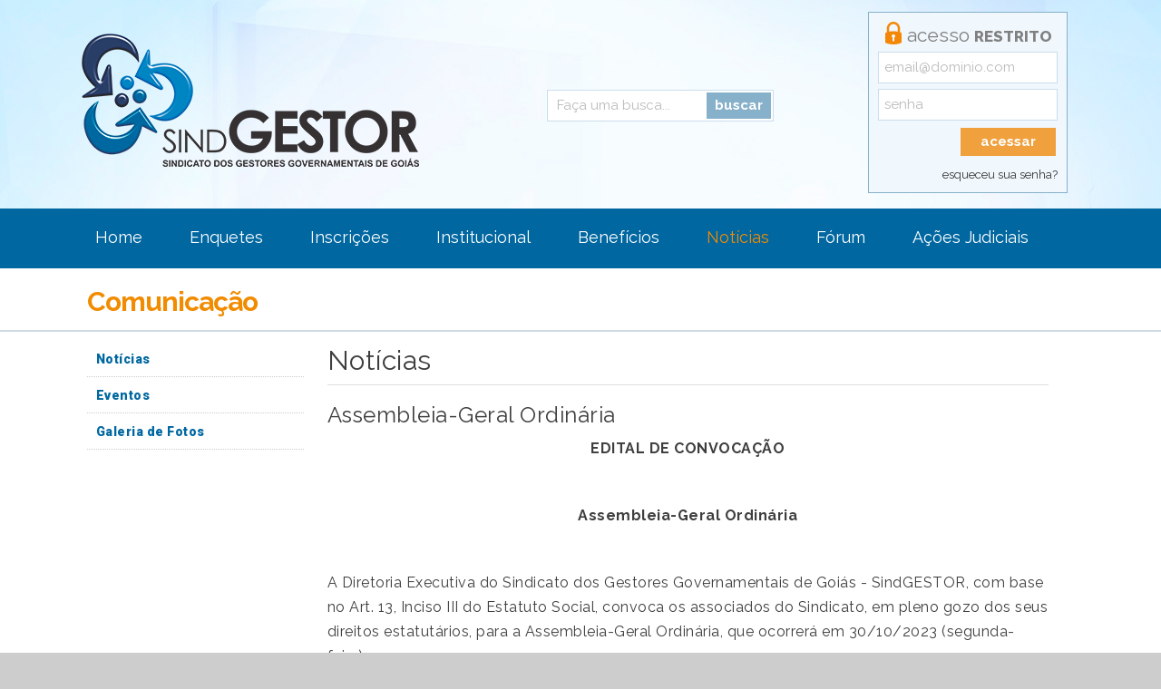

--- FILE ---
content_type: text/html; charset=iso-8859-1
request_url: https://sindgestor.com.br/noticias/assembleia-geral-ordinaria/
body_size: 42160
content:
<!doctype html>
<html dir="ltr" lang="pt-BR" class="no-js"><!-- InstanceBegin template="/Templates/modelo.dwt.php" codeOutsideHTMLIsLocked="false" --><head>
<!-- 22/06/2016 -->
<!-- html5shiv -->
<!--[if lt IE 9]>
<script src="/site/js/html5shiv.js"></script>
<![endif]-->
<!-- meta tags -->
<meta charset="iso-8859-1" />
<meta name="viewport" content="width=device-width, initial-scale=1, maximum-scale=1, minimum-scale=1, user-scalable=no">
<meta name="title" content="Assembleia-Geral Ordinária - Notícias - SindGESTOR - Sindicato dos Gestores Governamentais de Goiás"/>
<meta name="author" content="GO!Sites &mdash; Soluções Online | (62) 3941-7878 gosites@gosites.com.br">
<meta name="copyright" content="2016 ® SindGESTOR - Sindicato dos Gestores Governamentais de Goiás" />
<meta name="owner" content="SindGESTOR - Sindicato dos Gestores Governamentais de Goiás - ">
<meta name="keywords" content="SindGESTOR - Sindicato dos Gestores Governamentais de Goiás" />
<meta name="description" content="SindGESTOR - Sindicato dos Gestores Governamentais de Goiás" />
<meta name="distribution" content="global">

<meta property="og:locale" content="pt_BR">
<meta property="og:url" content="http://sindgestor.com.br/noticias/assembleia-geral-ordinaria">
<meta property="og:title" content="Assembleia-Geral Ordinária - Notícias - SindGESTOR - Sindicato dos Gestores Governamentais de Goiás">
<meta property="og:site_name" content="SindGESTOR - Sindicato dos Gestores Governamentais de Goiás">
<meta property="og:description" content="SindGESTOR - Sindicato dos Gestores Governamentais de Goiás">
<meta property="og:image" content="http://sindgestor.com.br/dados/sem-imagem.png">
<meta property="og:image:type" content="image/png">
<meta property="og:image:width" content="200">
<meta property="og:image:height" content="200">

<title>Assembleia-Geral Ordinária - Notícias - SindGESTOR - Sindicato dos Gestores Governamentais de Goiás</title>

<!-- favicon -->
<link rel="apple-touch-icon" sizes="57x57" href="/site/favicon/apple-touch-icon-57x57.png">
<link rel="apple-touch-icon" sizes="60x60" href="/site/favicon/apple-touch-icon-60x60.png">
<link rel="apple-touch-icon" sizes="72x72" href="/site/favicon/apple-touch-icon-72x72.png">
<link rel="apple-touch-icon" sizes="76x76" href="/site/favicon/apple-touch-icon-76x76.png">
<link rel="apple-touch-icon" sizes="114x114" href="/site/favicon/apple-touch-icon-114x114.png">
<link rel="apple-touch-icon" sizes="120x120" href="/site/favicon/apple-touch-icon-120x120.png">
<link rel="apple-touch-icon" sizes="144x144" href="/site/favicon/apple-touch-icon-144x144.png">
<link rel="apple-touch-icon" sizes="152x152" href="/site/favicon/apple-touch-icon-152x152.png">
<link rel="apple-touch-icon" sizes="180x180" href="/site/favicon/apple-touch-icon-180x180.png">
<link rel="icon" type="image/png" href="/site/favicon/favicon-32x32.png" sizes="32x32">
<link rel="icon" type="image/png" href="/site/favicon/favicon-194x194.png" sizes="194x194">
<link rel="icon" type="image/png" href="/site/favicon/favicon-96x96.png" sizes="96x96">
<link rel="icon" type="image/png" href="/site/favicon/android-chrome-192x192.png" sizes="192x192">
<link rel="icon" type="image/png" href="/site/favicon/favicon-16x16.png" sizes="16x16">
<link rel="manifest" href="/site/favicon/manifest.json">
<link rel="mask-icon" href="/site/favicon/safari-pinned-tab.svg" color="#5bbad5">
<link rel="shortcut icon" href="/site/favicon/favicon.ico">
<meta name="msapplication-TileColor" content="#ffffff">
<meta name="msapplication-TileImage" content="/site/favicon/mstile-144x144.png">
<meta name="msapplication-config" content="/site/favicon/browserconfig.xml">
<meta name="theme-color" content="#0067a1">

<!-- css -->
<link href="/site/includes/assets/js/vendor/bootstrap/css/bootstrap.min.css" rel="stylesheet" type="text/css">
<link href="/site/includes/assets/js/vendor/jquery/plugins/responsive-thumbnails/responsive-thumbnails.css" rel="stylesheet" type="text/css" />
<link href="/site/includes/assets/js/vendor/jquery/plugins/magnific-popup/magnific-popup.css" rel="stylesheet" type="text/css" />
<link href="/site/includes/assets/js/vendor/jquery/plugins/modaal/css/modaal.min.css" rel="stylesheet" type="text/css" />

<link href="/site/css/layout.css" rel="stylesheet" type="text/css" />
<link href="/site/includes/assets/css/estilos.css" rel="stylesheet" type="text/css" />

<!-- JQuery -->
<script src="/site/includes/assets/js/vendor/jquery/jquery.min.js"></script>

<!-- InstanceBeginEditable name="head" -->
<!-- InstanceEndEditable -->


<!-- Google tag (gtag.js) -->
<script async src="https://www.googletagmanager.com/gtag/js?id=G-1HTJ844PBB"></script>
<script>
  window.dataLayer = window.dataLayer || [];
  function gtag(){dataLayer.push(arguments);}
  gtag('js', new Date());

  gtag('config', 'G-1HTJ844PBB');
</script>


</head>
<body>
<!-- classe da pagina --> 
<!-- InstanceBeginEditable name="classe-da-pagina" -->
<div class="pg-comunicacao">
<!-- InstanceEndEditable --> 
<!-- header da template --> 
<!-- InstanceBeginEditable name="header" --> <!-- InstanceEndEditable --> 
<!-- topo -->
<header id="topo" class="col-md-12 ">
  <h1 class="oculto">SindGESTOR - Sindicato dos Gestores Governamentais de Goi&aacute;s</h1>
  <div class="col-md-12 topo"> 
    <!-- logo -->
    <span id="logo" class="desktop"><a href="/home" title="Ir para a p&aacute;gina inicial" class="logo">SindGESTOR - Sindicato dos Gestores Governamentais de Goi&aacute;s</a></span>
    <!-- login -->
		<form action="/login" method="post" class="col-md-3 desktop login" id="acessoRestrito">
	<div class="login-titulo">acesso <strong>restrito</strong></div>
	<input name="loginEmail" type="text" id="loginEmail" placeholder="email@dominio.com">
	<input name="loginSenha" type="password" id="loginSenha" placeholder="senha">
	<input type="submit" name="loginBt" id="loginBt" value="acessar">
	<a href="/nova-senha" class="login-recuperar">esqueceu sua senha?</a>
</form>
    <!-- busca -->
    <form class="col-md-3 desktop busca" id="busca" action="/busca">
      <input name="termo" type="text" id="buscaCampo" placeholder="Fa&ccedil;a uma busca...">
      <input type="submit" id="buscaBt" value="buscar"> 
    </form>
  </div>
  <!-- navegacao menu -->
	  <div class="col-md-12 navegacao desktop">    
		<ul   ><li><a href="/home" target="_self" class="menu-home" title="Página Inicial">Home</a></li><li ><a  class="menu-enquetes" href="/enquetes">Enquetes</a></li><li ><a  class="menu-inscricoes" href="/inscricoes">Inscrições</a></li><li ><a  class="menu-institucional" href="/institucional">Institucional</a></li><li ><a  class="menu-beneficios" href="/beneficios">Benefícios</a></li><li ><a  class="menu-comunicacao" href="/comunicacao">Notícias</a></li><li ><a  class="menu-forum" href="/forum">Fórum</a></li><li ><a  class="menu-acoes-judiciais" href="/acoes-judiciais">Ações Judiciais</a></li><li ><a  class="menu-restrito" href="/restrito">Área Restrita</a></li><li ><a  class="menu-fale" href="/fale">Fale Conosco</a></li></ul>		
		<!--
		<ul>
      <li><a href="/home" target="_self" class="menu-home" title="Página Inicial">Home</a></li>
			<li><a href="/institucional" target="_self" class="menu-institucional" title="Conhe&ccedil;a o SindGESTOR">Institucional</a></li>
      <li><a href="/beneficios" target="_self" class="menu-beneficios" title="Saiba quais s&atilde;o os benef&iacute;cios">Benef&iacute;cios</a></li>
      <li><a href="/comunicacao" target="_self" class="menu-comunicacao" title="Comunica&ccedil;&atilde;o">Comunica&ccedil;&atilde;o</a></li>
      <li><a href="/forum" target="_self" class="menu-forum" title="F&oacute;rum">F&oacute;rum</a></li>
      <li><a href="/processos" target="_self" class="menu-processos" title="Processos">Processos</a></li>
      <li><a href="/restrito" target="_self" class="menu-restrito" title="Área Restrita">Área Restrita</a></li>			
      <li><a href="/fale" target="_self" class="menu-fale" title="Entre em contato">Fale Conosco</a></li>
    </ul>
		-->		
  </div>
</header>
<!-- navegacao mobile -->
<div class="col-md-12 mobile">
  <header class="col-md-12 mobile-topo "> 
    <!-- logo -->
    <div id="logo-mobile"><a href="/home" target="_self"><img src="/site/img/logo-mobile.png" class="logo-mobile" alt="Ir para p&aacute;gina inicial"></a></div>
    <!-- menu icone -->
    <div id="nav-mobile"> <a href="javascript:void(0)" data-toggle="modal" data-target="#nav-mob"><img src="/site/img/mob-menu.svg" class="nav-mobile " alt="Menu"></a> </div>
  </header>
  <!-- menu mobile -->
  <div class="modal fade menu-mobile fade-menu-mobile" id="nav-mob" tabindex="-1" role="dialog" aria-labelledby="myModalLabel" aria-hidden="true">
    <div class="modal-dialog menu-mobile-dialog">
      <div class="modal-content menu-mobile-content">
        <div class="modal-header menu-mobile-header"><a href="javascript:void(0)" class="fechar"><img src="/site/img/fechar.svg" alt="Fechar Menu" data-dismiss="modal" aria-hidden="true"></a></div>
        <div class="modal-body menu-mobile-body"> 
          <!-- conteudos menu aqui -->
          <ul id="navegacao" class="menu-movel" ><li><a href="/home" target="_self" class="menu-home" title="Página Inicial">Home</a></li><li ><a  class="menu-enquetes" href="/enquetes">Enquetes</a></li><li ><a  class="menu-inscricoes" href="/inscricoes">Inscrições</a></li><li ><a  class="menu-institucional" href="/institucional">Institucional</a></li><li ><a  class="menu-beneficios" href="/beneficios">Benefícios</a></li><li ><a  class="menu-comunicacao" href="/comunicacao">Notícias</a></li><li ><a  class="menu-forum" href="/forum">Fórum</a></li><li ><a  class="menu-acoes-judiciais" href="/acoes-judiciais">Ações Judiciais</a></li><li ><a  class="menu-restrito" href="/restrito">Área Restrita</a></li><li ><a  class="menu-fale" href="/fale">Fale Conosco</a></li></ul>					<!--
					<ul class="menu-movel" id="navegacao">
		        <li><a href="/home" target="_self" class="menu-home" title="Página Inicial">Home</a></li>
				    <li><a href="/institucional" target="_self" class="menu-institucional" title="Conhe&ccedil;a o SindGESTOR">Institucional</a></li>
            <li><a href="/beneficios" target="_self" class="menu-beneficios" title="Saiba quais s&atilde;o os benef&iacute;cios">Benef&iacute;cios</a></li>
            <li><a href="/comunicacao" target="_self" class="menu-comunicacao" title="Comunica&ccedil;&atilde;o">Comunica&ccedil;&atilde;o</a></li>
            <li><a href="/forum" target="_self" class="menu-forum" title="F&oacute;rum">F&oacute;rum</a></li>
			      <li><a href="/processos" target="_self" class="menu-processos" title="Processos">Processos</a></li>
            <li><a href="/fale" target="_self" class="menu-fale" title="Entre em contato">Fale Conosco</a></li>
          </ul>
					-->
        </div>
        <div class="modal-footer menu-mobile-footer"></div>
      </div>
    </div>
  </div>
  <!-- /nav-mob --> 
</div>
<!-- /.mobile -->
<main class="col-md-12 clearfix wrap">
  <section class="col-md-12 corpo"> 
    <!-- banners --> 
    <!-- InstanceBeginEditable name="banners" --> <!-- InstanceEndEditable --> 
    <!-- titulos -->
    <div id="titulos" class="col-md-12 clearfix ">
      <div class="col-md-12 titulos"><!-- InstanceBeginEditable name="titulos" --><h1>Comunica&ccedil;&atilde;o</h1><!-- InstanceEndEditable --></div>
    </div>
    <!-- /.titulos -->
    <div class="clearfix"></div>
    <div class="col-md-12 conteudos">
      <!-- InstanceBeginEditable name="conteudos" -->
      <section class="modulo-wrap secao-noticias">

	<aside class="menu-wrap ">
  <nav id="menu-interno" class="menu-interno " >
  <ul><li id="menu-interno-secao-49" class=" ativo nivel-1" ><a href="/noticias" target="_self" >Notícias</a></li><li id="menu-interno-secao-58" class="  nivel-1" ><a href="/eventos" target="_self" >Eventos</a></li><li id="menu-interno-secao-59" class="  nivel-1" ><a href="/galeria-de-fotos" target="_self" >Galeria de Fotos</a></li></ul>  </nav>
</aside>  
  <div class="conteudo-wrap  ">
  
    <header>
      
          
             
            <h2>Notícias</h2>
          
    </header>	
  
			
	
    
	
<article class="pagina-corpo" >

		<header>		
		
		<h3>Assembleia-Geral Ordinária</h3>

	</header>
	
	<p style="text-align: center;"><strong>EDITAL DE CONVOCA&Ccedil;&Atilde;O</strong></p>

<p style="text-align: center;">&nbsp;</p>

<p style="text-align: center;"><strong>Assembleia-Geral&nbsp;Ordin&aacute;ria</strong></p>

<p style="text-align: center;">&nbsp;</p>

<p>A Diretoria Executiva do Sindicato dos Gestores Governamentais de Goi&aacute;s - SindGESTOR, com base no Art. 13, Inciso III do Estatuto Social, convoca os associados do Sindicato, em pleno gozo dos seus direitos estatut&aacute;rios, para a Assembleia-Geral&nbsp;Ordin&aacute;ria, que ocorrer&aacute; em&nbsp;30/10/2023&nbsp;(segunda-feira).</p>

<p>A ordem do dia ser&aacute; a discuss&atilde;o e delibera&ccedil;&atilde;o dos seguintes pontos:</p>

<p>&nbsp;</p>

<p>I &ndash;&nbsp;Presta&ccedil;&atilde;o de Contas &ndash; Exerc&iacute;cios de Abril de 2018 &agrave; Mar&ccedil;o de 2021&nbsp;e</p>

<p>II&nbsp;&ndash;&nbsp;Outros assuntos pertinentes a&nbsp;categoria.</p>

<p>&nbsp;</p>

<p>A Assembleia-Geral Extraordin&aacute;ria ser&aacute; instalada com a presen&ccedil;a da metade e mais um dos associados em pleno gozo dos seus direitos estatut&aacute;rios, &agrave;s 18h30m, em primeira convoca&ccedil;&atilde;o, ou &agrave;s 19h00m, com qualquer n&uacute;mero de associados presentes.</p>

<p>Local: Ser&aacute; realizado via plataforma de v&iacute;deo&nbsp;por meio de link enviado aos e-mails cadastrados pelos gestores e demais canais oficiais, no qual&nbsp;o gestor&nbsp;dever&aacute;&nbsp;fazer o login no aplicativo de teleconfer&ecirc;ncia,&nbsp;no dia e&nbsp;no&nbsp;hor&aacute;rio determinados,&nbsp;para participar da assembleia e, estando apto,&nbsp;poder votar.&nbsp;</p>

<p>&nbsp;</p>

<p style="text-align: right;">&nbsp;</p>

<p style="text-align: center;">Goi&acirc;nia-GO,&nbsp;29&nbsp;de&nbsp;setembro&nbsp;de 2023.</p>

<p style="text-align: center;">Diretoria-Executiva</p>

<p style="text-align: center;">&nbsp;</p>

<p style="text-align: center;">&nbsp;</p>

<p style="text-align: center;">-------------------------------------------------------------------------------------------------------------------------------</p>

<p style="text-align: center;">Sindicato dos Gestores Governamentais de Goi&aacute;s &ndash; SindGESTOR</p>

<p style="text-align: center;">Rua 5, n&ordm; 691, Sala 616, 6&ordm; Andar, Setor Oeste, Edif&iacute;cio The Prime &ndash; Tamandar&eacute; Office, Goi&acirc;nia-GO, CEP: 74.115-060</p>

<p style="text-align: center;">www.sindgestor.com.br / sindgestor@sindgestor.com.br / +55 62 3213-7282 / 98293-1551</p>

<p style="text-align: center;">&nbsp;</p>	<div class="clearfix"></div>

			
	
	
	<footer class="pagina-rodape" >
		
					<p class="publicacao" ><strong>Data :</strong> 29/09/2023</p>
		
		
		
		<div class="clearfix"></div>		
		<hr />
		
		<div class="addthis pull-left">
			<!-- AddThis Button BEGIN -->
<div class="addthis_toolbox addthis_default_style addthis_32x32_style">
	<a class="addthis_button_preferred_1"></a>
	<a class="addthis_button_preferred_2"></a>
	<a class="addthis_button_preferred_3"></a>
	<a class="addthis_button_preferred_4"></a>
	<a class="addthis_button_compact"></a>
	<a class="addthis_counter addthis_bubble_style"></a>
</div>
<script type="text/javascript" src="http://s7.addthis.com/js/300/addthis_widget.js"></script>
<!-- AddThis Button END -->		</div>

		
	</footer>

	<div class="clearfix"></div>		
	
</article>	<hr  class="divisoria" />

<section class="pagina-lista ">

	
	
	
	<article>

		<header>

							<a href="/noticias/presidida-pelo-gestor-governamental-marcos-arriel-fapeg-se-destaca-no-ranking-de-execucao-orcamentaria-2025/" >
					<img class="img-responsive img-rounded" src="/site/imagem.php?p=/dados/editor/image/32a4d642_726e_4662_8c10_de3b1830255b_1200x600_c_default.jpg&w=300&h=300" alt="Presidida pelo gestor governamental Marcos Arriel, Fapeg se destaca no Ranking de Execução Orçamentária 2025" />
				</a>
			
			<a href="/noticias/presidida-pelo-gestor-governamental-marcos-arriel-fapeg-se-destaca-no-ranking-de-execucao-orcamentaria-2025/" >
				<h3>Presidida pelo gestor governamental Marcos Arriel, Fapeg se destaca no Ranking de Execução Orçamentária 2025</h3>
			</a>
      
							<p class="data"><i class="fa fa-calendar"></i>&nbsp;13/01/2026</p>
			
							 <p class="fonte" ><i class="fa fa-retweet"></i>&nbsp;Assessoria de Comunicação</p>
			
			
		</header>

								<p class="resumo" >
				


A Funda&ccedil;&atilde;o de Amparo &agrave; Pesquisa do Estado de Goi&aacute;s (Fapeg), presidida pelo gestor governamental Marcos Arriel, alcan&ccedil;ou a primeira coloca&ccedil;&atilde;o em sua categoria (porte 2) no Ranking de Execu&ccedil;&atilde;o Or&ccedil;ament&aacute;ria e  [...]			</p>
		
		<div class="clearfix"></div>

		<footer>

						<a class="btn btn-info pull-right" href="/noticias/presidida-pelo-gestor-governamental-marcos-arriel-fapeg-se-destaca-no-ranking-de-execucao-orcamentaria-2025/">Veja Mais</a>
			
			
			

		</footer>

	</article>

	<div class="clearfix"></div>

	<hr />

	
	
	<article>

		<header>

							<a href="/noticias/brindes-de-fim-de-ano-poderao-ser-retirados-na-sede-do-sindgestor-nesta-terca-feira-06-01/" >
					<img class="img-responsive img-rounded" src="/site/imagem.php?p=/dados/editor/image/brinde.png&w=300&h=300" alt="Brindes de fim de ano poderão ser retirados na sede do SindGESTOR nesta terça-feira (06/01)" />
				</a>
			
			<a href="/noticias/brindes-de-fim-de-ano-poderao-ser-retirados-na-sede-do-sindgestor-nesta-terca-feira-06-01/" >
				<h3>Brindes de fim de ano poderão ser retirados na sede do SindGESTOR nesta terça-feira (06/01)</h3>
			</a>
      
							<p class="data"><i class="fa fa-calendar"></i>&nbsp;05/01/2026</p>
			
							 <p class="fonte" ><i class="fa fa-retweet"></i>&nbsp;Assessoria de Comunicação</p>
			
			
		</header>

								<p class="resumo" >
				

A Diretoria do SindGESTOR informa que os(as) filiados(as) que ainda n&atilde;o retiraram seus brindes de fim de ano poder&atilde;o faz&ecirc;-lo nesta ter&ccedil;a-feira (06/01) das 8 &agrave;s 17 horas, na sede do sindicato.

A retirada ser&aacute; realizada na Rua 5, n&ordm; 691, sala  [...]			</p>
		
		<div class="clearfix"></div>

		<footer>

						<a class="btn btn-info pull-right" href="/noticias/brindes-de-fim-de-ano-poderao-ser-retirados-na-sede-do-sindgestor-nesta-terca-feira-06-01/">Veja Mais</a>
			
			
			

		</footer>

	</article>

	<div class="clearfix"></div>

	<hr />

	
	
	<article>

		<header>

							<a href="/noticias/gestores-governamentais-que-atuam-na-goiasprev-participam-da-conquista-da-certificacao-maxima-em-gestao-previdenciaria/" >
					<img class="img-responsive img-rounded" src="/site/imagem.php?p=/dados/editor/image/sindgestor%281%29.png&w=300&h=300" alt="Gestores governamentais que atuam na Goiasprev participam da conquista da certificação máxima em gestão previdenciária" />
				</a>
			
			<a href="/noticias/gestores-governamentais-que-atuam-na-goiasprev-participam-da-conquista-da-certificacao-maxima-em-gestao-previdenciaria/" >
				<h3>Gestores governamentais que atuam na Goiasprev participam da conquista da certificação máxima em gestão previdenciária</h3>
			</a>
      
							<p class="data"><i class="fa fa-calendar"></i>&nbsp;26/12/2025</p>
			
							 <p class="fonte" ><i class="fa fa-retweet"></i>&nbsp;Assessoria de Comunicação</p>
			
			
		</header>

								<p class="resumo" >
				

O Estado de Goi&aacute;s alcan&ccedil;ou o N&iacute;vel IV - patamar m&aacute;ximo - do Pr&oacute;-Gest&atilde;o RPPS, a mais importante certifica&ccedil;&atilde;o institucional em gest&atilde;o previdenci&aacute;ria do Pa&iacute;s, resultado direto do trabalho t&eacute;cnico  [...]			</p>
		
		<div class="clearfix"></div>

		<footer>

						<a class="btn btn-info pull-right" href="/noticias/gestores-governamentais-que-atuam-na-goiasprev-participam-da-conquista-da-certificacao-maxima-em-gestao-previdenciaria/">Veja Mais</a>
			
			
			

		</footer>

	</article>

	<div class="clearfix"></div>

	<hr />

	
	
	<article>

		<header>

							<a href="/noticias/diretoria-do-sindgestor-parabeniza-gestores-governamentais-premiados-pela-escola-de-governo/" >
					<img class="img-responsive img-rounded" src="/site/imagem.php?p=/dados/editor/image/sindgestor.png&w=300&h=300" alt="Diretoria do SindGESTOR parabeniza gestores governamentais premiados pela Escola de Governo" />
				</a>
			
			<a href="/noticias/diretoria-do-sindgestor-parabeniza-gestores-governamentais-premiados-pela-escola-de-governo/" >
				<h3>Diretoria do SindGESTOR parabeniza gestores governamentais premiados pela Escola de Governo</h3>
			</a>
      
							<p class="data"><i class="fa fa-calendar"></i>&nbsp;16/12/2025</p>
			
							 <p class="fonte" ><i class="fa fa-retweet"></i>&nbsp;Assessoria de Comunicação</p>
			
			
		</header>

								<p class="resumo" >
				

A Diretoria do SindGESTOR parabeniza os gestores governamentais e demais instrutores homenageados no Encontro Anual dos Instrutores Internos da Escola de Governo, realizado no dia 2 de dezembro. Durante o evento, foram reconhecidos os professores destaques de 2025. Dos 14 instrutores  [...]			</p>
		
		<div class="clearfix"></div>

		<footer>

						<a class="btn btn-info pull-right" href="/noticias/diretoria-do-sindgestor-parabeniza-gestores-governamentais-premiados-pela-escola-de-governo/">Veja Mais</a>
			
			
			

		</footer>

	</article>

	<div class="clearfix"></div>

	<hr />

	
	
	<article>

		<header>

							<a href="/noticias/certificados-individuais-do-seguro-de-vida-serao-atualizados-e-enviados-aos-filiados/" >
					<img class="img-responsive img-rounded" src="/site/imagem.php?p=/dados/editor/image/seguro_de_vida.png&w=300&h=300" alt="Certificados individuais do seguro de vida serão atualizados e enviados aos filiados" />
				</a>
			
			<a href="/noticias/certificados-individuais-do-seguro-de-vida-serao-atualizados-e-enviados-aos-filiados/" >
				<h3>Certificados individuais do seguro de vida serão atualizados e enviados aos filiados</h3>
			</a>
      
							<p class="data"><i class="fa fa-calendar"></i>&nbsp;10/12/2025</p>
			
							 <p class="fonte" ><i class="fa fa-retweet"></i>&nbsp;Assessoria de Comunicação</p>
			
			
		</header>

								<p class="resumo" >
				

O SindGESTOR informa que os certificados individuais do seguro de vida passam, neste momento, por um processo de atualiza&ccedil;&atilde;o. A medida ocorre em raz&atilde;o de um aditivo contratual e de ajustes recentes nos valores da cobertura. A entidade j&aacute; solicitou os novos  [...]			</p>
		
		<div class="clearfix"></div>

		<footer>

						<a class="btn btn-info pull-right" href="/noticias/certificados-individuais-do-seguro-de-vida-serao-atualizados-e-enviados-aos-filiados/">Veja Mais</a>
			
			
			

		</footer>

	</article>

	<div class="clearfix"></div>

	<hr />

	
	
	<article>

		<header>

							<a href="/noticias/uniodonto-anuncia-mudanca-no-sistema-de-atendimentos-a-partir-de-janeiro-de-2026-e-beneficiarios-deverao-utilizar-token-gerado-pelo-aplicativo/" >
					<img class="img-responsive img-rounded" src="/site/imagem.php?p=/dados/editor/image/app_615x411.jpg&w=300&h=300" alt="Uniodonto anuncia mudança no sistema de atendimentos a partir de janeiro de 2026 e beneficiários deverão utilizar token gerado pelo aplicativo" />
				</a>
			
			<a href="/noticias/uniodonto-anuncia-mudanca-no-sistema-de-atendimentos-a-partir-de-janeiro-de-2026-e-beneficiarios-deverao-utilizar-token-gerado-pelo-aplicativo/" >
				<h3>Uniodonto anuncia mudança no sistema de atendimentos a partir de janeiro de 2026 e beneficiários deverão utilizar token gerado pelo aplicativo</h3>
			</a>
      
							<p class="data"><i class="fa fa-calendar"></i>&nbsp;04/12/2025</p>
			
							 <p class="fonte" ><i class="fa fa-retweet"></i>&nbsp;Assessoria de Comunicação</p>
			
			
		</header>

								<p class="resumo" >
				

A Uniodonto Goi&acirc;nia informou que, a partir de janeiro de 2026, passar&aacute; a adotar um novo procedimento para valida&ccedil;&atilde;o dos atendimentos realizados pelos benefici&aacute;rios. A forma de agendamento permanece a mesma: diretamente no consult&oacute;rio do dentista, pelo  [...]			</p>
		
		<div class="clearfix"></div>

		<footer>

						<a class="btn btn-info pull-right" href="/noticias/uniodonto-anuncia-mudanca-no-sistema-de-atendimentos-a-partir-de-janeiro-de-2026-e-beneficiarios-deverao-utilizar-token-gerado-pelo-aplicativo/">Veja Mais</a>
			
			
			

		</footer>

	</article>

	<div class="clearfix"></div>

	<hr />

	
	
	<article>

		<header>

							<a href="/noticias/gestora-governamental-apresenta-programa-lideracao-em-evento-nacional-sobre-desenvolvimento-de-liderancas-publicas/" >
					<img class="img-responsive img-rounded" src="/site/imagem.php?p=/dados/editor/image/imagem_3%282%29.png&w=300&h=300" alt="Gestora governamental apresenta programa LiderAção em evento nacional sobre desenvolvimento de lideranças públicas" />
				</a>
			
			<a href="/noticias/gestora-governamental-apresenta-programa-lideracao-em-evento-nacional-sobre-desenvolvimento-de-liderancas-publicas/" >
				<h3>Gestora governamental apresenta programa LiderAção em evento nacional sobre desenvolvimento de lideranças públicas</h3>
			</a>
      
							<p class="data"><i class="fa fa-calendar"></i>&nbsp;26/11/2025</p>
			
							 <p class="fonte" ><i class="fa fa-retweet"></i>&nbsp;Assessoria de Comunicação</p>
			
			
		</header>

								<p class="resumo" >
				

A gestora governamental Larissa Neves, gerente de Desenvolvimento Profissional da Escola de Governo de Goi&aacute;s, participou, a convite do Insper, do evento nacional &ldquo;Fortalecendo Lideran&ccedil;as P&uacute;blicas&rdquo;, realizado nesta semana, na sede da institui&ccedil;&atilde;o  [...]			</p>
		
		<div class="clearfix"></div>

		<footer>

						<a class="btn btn-info pull-right" href="/noticias/gestora-governamental-apresenta-programa-lideracao-em-evento-nacional-sobre-desenvolvimento-de-liderancas-publicas/">Veja Mais</a>
			
			
			

		</footer>

	</article>

	<div class="clearfix"></div>

	<hr />

	
	
	<article>

		<header>

							<a href="/noticias/gestor-governamental-e-eleito-para-representar-goias-no-conselho-federal-de-contabilidade/" >
					<img class="img-responsive img-rounded" src="/site/imagem.php?p=/dados/editor/image/imagem_3%281%29.png&w=300&h=300" alt="Gestor governamental é eleito para representar Goiás no Conselho Federal de Contabilidade" />
				</a>
			
			<a href="/noticias/gestor-governamental-e-eleito-para-representar-goias-no-conselho-federal-de-contabilidade/" >
				<h3>Gestor governamental é eleito para representar Goiás no Conselho Federal de Contabilidade</h3>
			</a>
      
							<p class="data"><i class="fa fa-calendar"></i>&nbsp;26/11/2025</p>
			
							 <p class="fonte" ><i class="fa fa-retweet"></i>&nbsp;Assessoria de Comunicação</p>
			
			
		</header>

								<p class="resumo" >
				

O gestor governamental e atual vice-presidente de Rela&ccedil;&otilde;es Institucionais do Conselho Regional de Contabilidade de Goi&aacute;s (CRC-GO), Einstein Paniago, foi eleito, juntamente com o contador Weberth Fernandes, para representar o Estado de Goi&aacute;s no Conselho Federal de  [...]			</p>
		
		<div class="clearfix"></div>

		<footer>

						<a class="btn btn-info pull-right" href="/noticias/gestor-governamental-e-eleito-para-representar-goias-no-conselho-federal-de-contabilidade/">Veja Mais</a>
			
			
			

		</footer>

	</article>

	<div class="clearfix"></div>

	<hr />

	
	
	<article>

		<header>

							<a href="/noticias/sindgestor-marca-presenca-no-1-seminario-de-educacao-previdenciaria/" >
					<img class="img-responsive img-rounded" src="/site/imagem.php?p=/dados/editor/image/Imagem.png&w=300&h=300" alt="SindGESTOR marca presença no 1º Seminário de Educação Previdenciária" />
				</a>
			
			<a href="/noticias/sindgestor-marca-presenca-no-1-seminario-de-educacao-previdenciaria/" >
				<h3>SindGESTOR marca presença no 1º Seminário de Educação Previdenciária</h3>
			</a>
      
							<p class="data"><i class="fa fa-calendar"></i>&nbsp;25/11/2025</p>
			
							 <p class="fonte" ><i class="fa fa-retweet"></i>&nbsp;Assessoria de Comunicação</p>
			
			
		</header>

								<p class="resumo" >
				

O presidente do SindGESTOR, Edmilson Moura, representou a entidade lno 1&ordm; Semin&aacute;rio de Educa&ccedil;&atilde;o Previdenci&aacute;ria, realizado nesta ter&ccedil;a-feira (25/11), no Audit&oacute;rio do Tribunal de Justi&ccedil;a do Estado de Goi&aacute;s (TJ-GO). O evento  [...]			</p>
		
		<div class="clearfix"></div>

		<footer>

						<a class="btn btn-info pull-right" href="/noticias/sindgestor-marca-presenca-no-1-seminario-de-educacao-previdenciaria/">Veja Mais</a>
			
			
			

		</footer>

	</article>

	<div class="clearfix"></div>

	<hr />

	
	
	<article>

		<header>

							<a href="/noticias/sindgestor-participa-de-lancamento-de-edital-liderado-por-gestores-governamentais-para-enfrentamento-da-violencia-contra-mulheres-e-meninas/" >
					<img class="img-responsive img-rounded" src="/site/imagem.php?p=/dados/editor/image/sind%281%29.png&w=300&h=300" alt="SindGESTOR participa de lançamento de edital liderado por gestores governamentais para enfrentamento da violência contra mulheres e meninas" />
				</a>
			
			<a href="/noticias/sindgestor-participa-de-lancamento-de-edital-liderado-por-gestores-governamentais-para-enfrentamento-da-violencia-contra-mulheres-e-meninas/" >
				<h3>SindGESTOR participa de lançamento de edital liderado por gestores governamentais para enfrentamento da violência contra mulheres e meninas</h3>
			</a>
      
							<p class="data"><i class="fa fa-calendar"></i>&nbsp;24/11/2025</p>
			
							 <p class="fonte" ><i class="fa fa-retweet"></i>&nbsp;Assessoria de Comunicação</p>
			
			
		</header>

								<p class="resumo" >
				

&nbsp;

O diretor de Articula&ccedil;&atilde;o Institucional do SindGESTOR, Eduardo Aires, representou a entidade no lan&ccedil;amento do edital in&eacute;dito da Funda&ccedil;&atilde;o de Amparo &agrave; Pesquisa do Estado de Goi&aacute;s (Fapeg) e da Secretaria de Desenvolvimento Social  [...]			</p>
		
		<div class="clearfix"></div>

		<footer>

						<a class="btn btn-info pull-right" href="/noticias/sindgestor-participa-de-lancamento-de-edital-liderado-por-gestores-governamentais-para-enfrentamento-da-violencia-contra-mulheres-e-meninas/">Veja Mais</a>
			
			
			

		</footer>

	</article>

	<div class="clearfix"></div>

	<hr />

	
	
	<article>

		<header>

							<a href="/noticias/painel-do-iv-congresso-discute-desafios-economicos-globais-e-o-impacto-da-economia-digital-no-brasil/" >
					<img class="img-responsive img-rounded" src="/site/imagem.php?p=/dados/editor/image/_hsshugo0B8A6663.jpg&w=300&h=300" alt="Desafios econômicos globais e impacto da economia digital pautam debate no IV Congresso Brasileiro de Gestão Governamental" />
				</a>
			
			<a href="/noticias/painel-do-iv-congresso-discute-desafios-economicos-globais-e-o-impacto-da-economia-digital-no-brasil/" >
				<h3>Desafios econômicos globais e impacto da economia digital pautam debate no IV Congresso Brasileiro de Gestão Governamental</h3>
			</a>
      
							<p class="data"><i class="fa fa-calendar"></i>&nbsp;21/11/2025</p>
			
							 <p class="fonte" ><i class="fa fa-retweet"></i>&nbsp;Assessoria de Comunicação</p>
			
			
		</header>

								<p class="resumo" >
				

Integrando a programa&ccedil;&atilde;o do IV Congresso Brasileiro de Gest&atilde;o Governamental, o painel &ldquo;Tarifa&ccedil;o e Desenvolvimento Econ&ocirc;mico: Impactos Globais e Locais&rdquo; reuniu o secret&aacute;rio de Economia de Goi&aacute;s, S&eacute;rvulo Nogueira, e os  [...]			</p>
		
		<div class="clearfix"></div>

		<footer>

						<a class="btn btn-info pull-right" href="/noticias/painel-do-iv-congresso-discute-desafios-economicos-globais-e-o-impacto-da-economia-digital-no-brasil/">Veja Mais</a>
			
			
			

		</footer>

	</article>

	<div class="clearfix"></div>

	<hr />

	
	
	<article>

		<header>

							<a href="/noticias/painel-do-iv-congresso-brasileiro-de-gestao-governamental-destaca-importancia-da-formacao-para-preparar-servidores-para-o-futuro/" >
					<img class="img-responsive img-rounded" src="/site/imagem.php?p=/dados/editor/image/_hsshugo0B8A6473.jpg&w=300&h=300" alt="Painel do IV Congresso Brasileiro de Gestão Governamental destaca importância da formação para preparar servidores para o futuro" />
				</a>
			
			<a href="/noticias/painel-do-iv-congresso-brasileiro-de-gestao-governamental-destaca-importancia-da-formacao-para-preparar-servidores-para-o-futuro/" >
				<h3>Painel do IV Congresso Brasileiro de Gestão Governamental destaca importância da formação para preparar servidores para o futuro</h3>
			</a>
      
							<p class="data"><i class="fa fa-calendar"></i>&nbsp;19/11/2025</p>
			
							 <p class="fonte" ><i class="fa fa-retweet"></i>&nbsp;Assessoria de Comunicação</p>
			
			
		</header>

								<p class="resumo" >
				

Durante o IV Congresso Brasileiro de Gest&atilde;o Governamental, o painel &ldquo;Capacitar para Inovar: Preparando o Servidor P&uacute;blico de Goi&aacute;s para o Estado do Futuro&rdquo; reuniu o subsecret&aacute;rio de Tecnologia da Informa&ccedil;&atilde;o da Secretaria-Geral de Governo  [...]			</p>
		
		<div class="clearfix"></div>

		<footer>

						<a class="btn btn-info pull-right" href="/noticias/painel-do-iv-congresso-brasileiro-de-gestao-governamental-destaca-importancia-da-formacao-para-preparar-servidores-para-o-futuro/">Veja Mais</a>
			
			
			

		</footer>

	</article>

	<div class="clearfix"></div>

	<hr />

	
	
	<article>

		<header>

							<a href="/noticias/painel-do-iv-congresso-brasileiro-de/" >
					<img class="img-responsive img-rounded" src="/site/imagem.php?p=/dados/editor/image/_hsshugo0B8A6308.jpg&w=300&h=300" alt="Painel do IV Congresso Brasileiro de Gestão Governamental aponta potencial brasileiro para avançar em inteligência artificial" />
				</a>
			
			<a href="/noticias/painel-do-iv-congresso-brasileiro-de/" >
				<h3>Painel do IV Congresso Brasileiro de Gestão Governamental aponta potencial brasileiro para avançar em inteligência artificial</h3>
			</a>
      
							<p class="data"><i class="fa fa-calendar"></i>&nbsp;18/11/2025</p>
			
							 <p class="fonte" ><i class="fa fa-retweet"></i>&nbsp;Assessoria de Comunicação</p>
			
			
		</header>

								<p class="resumo" >
				

O professor e pesquisador Celso Camilo participou do painel &ldquo;Os Desafios &Eacute;ticos da Gest&atilde;o P&uacute;blica Inovadora em um Contexto de Crescimento da IA&rdquo;, realizado durante o IV Congresso Brasileiro de Gest&atilde;o Governamental, que tamb&eacute;m contou com a  [...]			</p>
		
		<div class="clearfix"></div>

		<footer>

						<a class="btn btn-info pull-right" href="/noticias/painel-do-iv-congresso-brasileiro-de/">Veja Mais</a>
			
			
			

		</footer>

	</article>

	<div class="clearfix"></div>

	<hr />

	
	
	<article>

		<header>

							<a href="/noticias/iv-congresso-brasileiro-de-gestao-governamental-discute-desafios-eticos-da-inovacao-e-do-uso-de-ia-na-gestao-publica/" >
					<img class="img-responsive img-rounded" src="/site/imagem.php?p=/dados/editor/image/_hsshugo0B8A6336.jpg&w=300&h=300" alt="IV Congresso Brasileiro de Gestão Governamental discute desafios éticos da inovação e do uso de IA na gestão pública" />
				</a>
			
			<a href="/noticias/iv-congresso-brasileiro-de-gestao-governamental-discute-desafios-eticos-da-inovacao-e-do-uso-de-ia-na-gestao-publica/" >
				<h3>IV Congresso Brasileiro de Gestão Governamental discute desafios éticos da inovação e do uso de IA na gestão pública</h3>
			</a>
      
							<p class="data"><i class="fa fa-calendar"></i>&nbsp;17/11/2025</p>
			
							 <p class="fonte" ><i class="fa fa-retweet"></i>&nbsp;Assessoria de Comunicação</p>
			
			
		</header>

								<p class="resumo" >
				

O IV Congresso Brasileiro de Gest&atilde;o Governamental dedicou parte de sua programa&ccedil;&atilde;o ao debate sobre os impactos e as responsabilidades &eacute;ticas no uso de tecnologias emergentes no setor p&uacute;blico. O painel &ldquo;Os Desafios &Eacute;ticos da Gest&atilde;o  [...]			</p>
		
		<div class="clearfix"></div>

		<footer>

						<a class="btn btn-info pull-right" href="/noticias/iv-congresso-brasileiro-de-gestao-governamental-discute-desafios-eticos-da-inovacao-e-do-uso-de-ia-na-gestao-publica/">Veja Mais</a>
			
			
			

		</footer>

	</article>

	<div class="clearfix"></div>

	<hr />

	
	
	<article>

		<header>

							<a href="/noticias/sindgestor-lanca-clube-de-beneficios-para-gestores-e-gestoras-governamentais/" >
					<img class="img-responsive img-rounded" src="/site/imagem.php?p=/dados/editor/image/_hsshugo0B8A6427.jpg&w=300&h=300" alt="SindGESTOR lança Clube de Benefícios para gestores e gestoras governamentais" />
				</a>
			
			<a href="/noticias/sindgestor-lanca-clube-de-beneficios-para-gestores-e-gestoras-governamentais/" >
				<h3>SindGESTOR lança Clube de Benefícios para gestores e gestoras governamentais</h3>
			</a>
      
							<p class="data"><i class="fa fa-calendar"></i>&nbsp;15/11/2025</p>
			
							 <p class="fonte" ><i class="fa fa-retweet"></i>&nbsp;Assessoria de Comunicação</p>
			
			
		</header>

								<p class="resumo" >
				


A Diretoria do SindGESTOR lan&ccedil;ou nesta sexta-feira (14/11), durante o IV Congresso Brasileiro de Gest&atilde;o Governamental, o Clube de Benef&iacute;cios. Trata-se de uma iniciativa que tem como objetivo oferecer vantagens exclusivas em diversos estabelecimentos e  [...]			</p>
		
		<div class="clearfix"></div>

		<footer>

						<a class="btn btn-info pull-right" href="/noticias/sindgestor-lanca-clube-de-beneficios-para-gestores-e-gestoras-governamentais/">Veja Mais</a>
			
			
			

		</footer>

	</article>

	<div class="clearfix"></div>

	<hr />

		
  <footer>
		    <div class="paginador" data-pagina-atual="1" data-pagina-total="102" data-pagina-href="/noticias" ></div>
    	</footer>

</section>

	</div>  

</section>
      <!-- InstanceEndEditable -->
    </div>
  </section>
  <!-- outros conteudos, sections, articles... --> 
  <!-- InstanceBeginEditable name="outros-conteudos" -->
  
  <!-- InstanceEndEditable --> 
  <!-- /.corpo -->
  <div class="col-md-12 conteudos-nav"><a href="javascript:history.back(-1)" title="Voltar &agrave; p&aacute;gina anterior" class="hvr-icon-back">voltar &agrave; p&aacute;gina anterior</a></div>
  <!-- /conteudos-nav --> 
</main>
<!-- rodape -->
<footer id="rodape" class="col-md-12  ">
  <div class="rodape">
    <!-- endereco -->
    <div class="col-sm-12 col-md-5 endereco">
      <a href="/home" title="Ir para a p&aacute;gina inicial" class="rodape-logo">SindGESTOR - Sindicato dos Gestores Governamentais de Goi&aacute;s</a>
      <a href="https://goo.gl/maps/swwsAtraXK52" target="_blank" title="Localiza&ccedil;&atilde;o" class="rodape-link">
        <i class="fa fa-map-marker" aria-hidden="true"></i>
        <span>Rua 5, nº 691 - Ed. The Prime Tamandaré Office, sala 616<br>
			Setor Oeste - Goiânia-GO | CEP: 74.115-060</span>
      </a>
    </div>
    
     <!-- contatos -->
     <div class="col-sm-12 col-md-6 col-md-offset-1 contatos">
       <a href="tel:+556232137282" class="fone" title="Telefone"><i class="fa fa-phone" aria-hidden="true"></i>62 <strong>3213-7282</strong></a><a href="tel:+556232133843" class="fone" title="Telefone"> 62 <strong>3213-3843</strong></a>   
       <a href="mailto:sindgestor@sindgestor.com.br" class="email" title="E-mail"><i class="fa fa-envelope" aria-hidden="true"></i>sindgestor@sindgestor.com.br</a>
       <a href="tel:+5562982931551" class="cel" title="WhatsApp/Telegram"><i class="fa fa-whatsapp" aria-hidden="true"> <i class="fa fa-telegram" aria-hidden="true"></i></i>62 <strong>98293-1551</strong></a>
       <div class="redes"><a href="https://www.facebook.com/SINDGESTOR/" target="_blank"><i class="fa fa-2x fa-facebook-official"></i></a>
       <a href="https://twitter.com/SindGestor" target="_blank"><i class="fa fa-2x fa-twitter"></i></a>
       <a href="https://www.instagram.com/sindgestor/" target="_blank"><i class="fa fa-2x fa-instagram"></i></a>
       </div>
     </div>
     <div class="col-xs-12 col-sm-2 col-md-2 webmail"><a href="http://webmail.sindgestor.com.br" target="_blank"><i class="fa fa-envelope-o" aria-hidden="true"></i> Webmail</a></div>
    <!-- GO!Sites -->
    <a href="http://www.gosites.com.br" target="_blank" class="gosites" title="Desenvolvido por GO!Sites"><img src="/site/img/gosites.svg" alt="GO!Sites"></a>
  </div>
  <!-- ir para o topo --> 
  <a href="#topo" title="Voltar para o topo" class="subir hvr-icon-float"></a> </footer>
<!-- fechando div classe da pagina -->
</div>

<!-- scripts --> 
<script src="/site/includes/assets/js/vendor/bootstrap/js/bootstrap.min.js"></script>
<script src="/site/includes/assets/js/vendor/jquery/plugins/responsive-thumbnails/responsive-thumbnails.js"></script>
<script src="/site/includes/assets/js/vendor/jquery/plugins/magnific-popup/jquery.magnific-popup.min.js"></script>
<script src="/site/includes/assets/js/vendor/jquery/plugins/jquery.bootpag.min.js"></script>
<script src="/site/includes/assets/js/vendor/jquery/plugins/jquery.mask.min.js"></script>
<script src="/site/includes/assets/js/vendor/jquery/plugins/modaal/js/modaal.min.js"></script>
<script src="/site/includes/assets/js/cep.js"></script>

<!-- js navegacao fixa --> 
<script src="/site/js/sindgestor.js"></script>

<!-- InstanceBeginEditable name="footer" --> <!-- InstanceEndEditable -->

<script src="/site/includes/assets/js/scripts.js"></script>

</body>
<!-- InstanceEnd --></html>

--- FILE ---
content_type: text/css
request_url: https://sindgestor.com.br/site/includes/assets/js/vendor/jquery/plugins/responsive-thumbnails/responsive-thumbnails.css
body_size: 1147
content:
/*
 * Responsive Thumbnails by DrummerHead
 * http://mcdlr.com/responsive-thumbnails/
 *
 * Released under the MIT license
 * If you like this, find me and buy me a beer
 *
 */


.responsive-thumbnails:before,
.responsive-thumbnails:after {
  content: '';
  display: table;
}
.responsive-thumbnails:after {
  clear: both;
}

.responsive-thumbnails,
.responsive-thumbnails * {
  -webkit-box-sizing: border-box;
     -moz-box-sizing: border-box;
          box-sizing: border-box;
}

/*
 * Set this class to a `ul` or `ol` element
 */
.responsive-thumbnails {
  display: block;
  list-style-type: none;
  padding: 0;
  border: none;
}

/*
 * Use `li` as a container only, if you set borders or margins to it
 * the calculation will not account for it and will be wrong.
 *
 * If you want to have borders, set them to a child element to the li
 */
.responsive-thumbnails li {
  float: left;
  margin: 0;
  border: none;
}

/*
 * You can remove this if you want. What's important is for
 * the child elements of li to be fluid.
 */
.responsive-thumbnails li * {
  max-width: 100%;
}
.responsive-thumbnails li img {
  display: block;
  width: auto;
}




--- FILE ---
content_type: text/css
request_url: https://sindgestor.com.br/site/css/layout.css
body_size: 12004
content:
/*
-------------------------- RESET + HOVER --------------------------
*/
@import url("normalize.css");
@import url("hover.css");
/*
---------------------------- WEBFONTS -----------------------------
*/
@import url("webfonts.css");
/*
------------------------------ MENU -------------------------------
*/
@import url("menu.css");
/*
---------------------- REDEFINICAO CSS GLOBAL ---------------------
*/
html {font-size: 62.5%;}
*{text-rendering: optimizeLegibility;}
::selection{background: #f18b00;color: #ffffff;}
::-moz-selection{background: #f18b00;color: #ffffff;}
body {
	background: #cdcdcd;
	color: #3f3e3e;
	font-family: 'Raleway', sans-serif;
	font-size: 1.4rem;
	font-weight: 500;
	margin: 0 auto;
	max-width: 2000px;
	min-width: 280px;
	/*position: relative;*/
	z-index: 2;
}

/*
*  APP MODE
*/

header.app_mode,
footer.app_mode,
aside.app_mode,
section.pagina-lista.app_mode,
img.nav-mobile.app_mode,
header.mobile-topo app_mode
{
	display:none;	
}

#titulos.app_mode{
	margin-top:10px;
}




/*
------------------- CSS OCULTAR MOBILE EM DESKTOP ------------------
*/
@media screen and (min-width: 768px){.mobile{display: none !important;visibility: hidden !important;}}
/*
------------------- ESTRUTURA SECOES + ELEMENTOS -------------------
*/
.oculto{
	display: none !important;
	visibility: hidden !important;
}
.banners.corpo,.titulos,.conteudos,#rodape,.rodape{box-sizing: border-box;overflow: visible;position: relative;z-index: 0}
#topo {
	background: url(../img/topo.jpg) no-repeat center top #ffffff;
	max-width: 2000px;
	padding: 0;
	position: relative;
	width: 100%;
	z-index: 1;
}
.topo {
	float: none;
	margin: 0 auto;
	max-width: 1170px;
	padding: 0 2%;
	position: relative;
	width: 100%;
}
#logo {
	display: inline-block;
	margin: 37px 2% 46px 9px;
	max-width: 372px;
	position: relative;
	width: 100%;
	z-index: 300;
}
.logo {
	background: url(../img/logo.png) no-repeat left top;
	background-size: contain;
	display: block;
	height: 147px;
	max-width: 372px;
	text-indent: -9999px;
	width: 100%;
}
.busca {
	float: right;
	margin-right: 8%;
	margin-top: 96px;
	max-width: 290px;
}
#buscaCampo {
	border: solid 1px #cbddeb;
	color: #808080;
	font-family: 'Raleway', sans-serif;
	font-size: 1.5rem;
	font-weight: 400;
	/*height: 29px;*/
	margin: 3px 0;
	padding: 6px 10px;
	/*padding-right: 67px;*/
	position: relative;
	width: 100%;
	z-index: 1;
}
#buscaCampo:focus {
	border: solid 1px #a7e2b4;
	outline: none;
}
#buscaBt {
	background: #87b1ca;
	border: none;
	color: #ffffff;
	display: block;
	font-family: 'Raleway', sans-serif;
	font-size: 1.5rem;
	font-weight: 700;
	/*height: 25px;*/
	line-height: 1.1rem;
	margin: -35px 3px 12px auto;
	padding: 9px;
	position: relative;
	/*width: 65px;*/
	z-index: 2;
}
#buscaBt:focus {
	background: #0067a1;
	outline: none;
}
.login {
	float: right;
	margin-right: 2%;
	margin-top: 13px;
	max-width: 220px;
	padding: 10px;
	background: #f0f7fd;
	border: solid 1px #87b1ca;
  font-size: 80%;
}
.login {
	text-align:center;
}
.login-titulo {
	color: #808080;
	font-family: 'Raleway', sans-serif;
	font-size: 2.1rem;
	font-weight: 400;
	padding-left: 25px;
	position: relative;
	text-align: center;
}
.login-titulo:before {
	background: url(../img/icone-restrito.svg) no-repeat left top;
	content: '';
	height: 25px;
	left: 8px;
	position: absolute;
	top: 0;
	width: 19px;
}
.login-titulo strong {
	font-size: 1.7rem;
	font-weight: 800;
	text-transform: uppercase;
}
#loginEmail,
#loginSenha {
	border: solid 1px #cbddeb;
	color: #808080;
	font-family: 'Raleway', sans-serif;
	font-size: 1.5rem;
	font-weight: 400;
	margin: 3px 0;
	padding: 6px;
	width: 100%;
}
#loginEmail:focus,
#loginSenha:focus {
	border: solid 1px #a7e2b4;
	outline: none;
}
#loginBt {
	background: #f0a03d;
	border: none;
	color: #ffffff;
	display: block;
	font-family: 'Raleway', sans-serif;
	font-size: 1.5rem;
	font-weight: 700;
	line-height: 1.1rem;
	margin: 0 2px 12px auto;
	padding:10px 0;
	margin-top: 5px;
	width: 105px;
}
#loginBt:hover,
#loginBt:focus {
	background: #0067a1;
	outline: none;
}
.login-recuperar {
	color: #333;
	display: inline-block;
	float: right;
	font-family: 'Raleway', sans-serif;
	font-size: 1.3rem;
	font-weight: 400;
	text-align: right;
}
main {
	background: #ffffff;
	float: none !important;
	overflow: visible;
	padding: 0 !important;
	position: relative;
}
.titulos-e-banners {
	background: #ffffff;
	float: none;
	max-width: 2000px;
	padding: 0;
	position: relative;
	width: 100%;
}
#titulos {
	background: #ffffff;
	border-bottom: solid 2px transparent;
	padding: 15px 0;
	position: relative;
	width: 100%;
	z-index: 9;
}
#titulos:after {
	background: #CEDAE2;
	bottom: -2px;
	height: 2px;
	left: 0;
	position: absolute;
	width: 100%;
}
.titulos {
	color: #f18b00;
	display: block;
	float: none;
	font-family: 'Raleway', sans-serif;
	font-size: 3rem;
	letter-spacing: -.1rem;
	line-height: 1rem;
	margin: 0 auto;
	max-width: 1140px;
	padding: 0 2%;
	position: relative;
	text-align: left;
	width: 100%;
	z-index: 9;
}
.titulos span,
.titulos h1,
.titulos h2,
.titulos h3,
.titulos h4,
.titulos h5,
.titulos h6 {
	display: inline-block;
	font-weight: 700;
	margin: 0;
	padding: 0;
	position: relative;
	vertical-align: middle;
	z-index: 20;
}
.titulos h1,
.titulos span {
	font-size: 3rem;
}
.titulos h2 {
	font-size: 2.5rem;
}
.titulos h3 {
	font-size: 2rem;
}
.titulos h4 {
	font-size: 1.8rem;
	font-weight: 400;
}
.titulos h5 {
	font-size: 1.5rem;
	font-weight: 400;
}
.titulos h6 {
	font-size: 1.2rem;
	font-weight: 400;
}
.corpo {
	background: #ffffff;
	display: block;
	float: none;
	margin: 0 auto;
	max-width: 2000px;
	overflow: hidden;
	padding: 15px 0;
	padding-top: 5px;
	position: relative;
	width: 100%;
	z-index: 1;
}
.conteudos {
	float: none;
	font-size: 1.6rem;
	letter-spacing: .05rem;
	line-height: 2.7rem;
	margin: 0 auto;
	max-width: 1140px;
	padding: 0 2%;
	padding-top: 10px;
	/*position: relative;*/
	width: 100%;
	z-index: 9;
}
.conteudos-nav {
	background: #ffffff;
	margin: 0 auto;
	max-width: 2000px;
	padding: 15px 0;
	position: relative;
	text-align: center;
	width: 100%;
	z-index: 0;
}
.conteudos-nav:before {
	background: #CEDAE2;
	content: '';
	height: 2px;
	left: 0;
	position: absolute;
	top: -2px;
	width: 100%;
}
.conteudos-nav a {
	color: #f18b00;
	display: block;
	font-family: 'Raleway', sans-serif;
	font-size: 1.8rem;
	margin: 0 auto;
	max-width: 260px;
	padding: 0 2%;
	position: relative;
	text-align: center;
	text-shadow: 2.229px 2.007px 1px rgba(4, 4, 4, 0.129);
	width: 100%;
}
.conteudos-nav a:hover,
.conteudos-nav a:focus {
	text-decoration: none;
}
#rodape {
	background: #cdcdcd;
	color: #444041;
	float: none;
	font-family: 'Montserrat', sans-serif;
	font-size: 1.5rem;
	font-weight: 500;
	margin: 0 auto;
	max-width: 2000px;
	padding: 0;
	position: relative;
	width: 100%;
}
#rodape a:hover {
	text-decoration: none;
}
.rodape {
	background: url(../img/rodape-logo-icone.png) no-repeat 85% top;
	float: none;
	margin: 0 auto;
	max-width: 1170px;
	min-height: 242px;
	overflow: auto;
	padding: 21px 2%;
	width: 100%;
}
.endereco {
}
.rodape-logo {
	background: url(../img/rodape-logo.png) no-repeat left top;
	background-size: contain;
	display: block;
	height: 145px;
	margin-bottom: 15px;
	max-width: 368px;
	text-indent: -9999px;
	width: 100%;
}
.endereco a {
	color: #444041;
}
.endereco a:hover,
.endereco a:focus {
	outline: none;
	text-decoration: none;
}
.endereco i {
	color: #0067a2;
	display: inline-block;
	font-size: 3rem;
	margin-bottom: 25px;
	margin-left: 5px;
	margin-right: 8px;
	vertical-align: middle;
}
.endereco span {
	display: inline-block;
}
.contatos {
	font-size: 1.8rem;
	margin-top: 30px;
}
.contatos i {
	display: inline-block;
	font-size: 2.5rem;
	margin-right: 5px;
	vertical-align: middle;
}
.fone {
	color: #444041;
	display: block;
	margin-right: 25px;
}
.fone strong {
	display: inline-block;
	font-size: 2.5rem;
	font-weight: 500;
	vertical-align: middle;
}
.email {
	color: #444041;
	display: block;
	margin: 15px 0;
}
.cel {
	color: #444041;
	display: block;
	margin-right: 25px;
}
.cel strong {
	display: inline-block;
	font-size: 2.5rem;
	font-weight: 500;
	vertical-align: middle;
}
.redes {
	margin-left: -15px;
}
.redes a {
	background: #fff;
	-webkit-border-radius: 50%;
	-moz-border-radius: 50%;
	border-radius: 50%;
	display: inline-block;
	height: 40px;
	line-height: 3.8rem;
	margin: 15px;
	text-align: center;
	width: 40px;
}
.redes a i {
	margin-right: 0;
}
.redes a .fa-facebook-official {
	color: #0361C4;
}
.redes a .fa-twitter {
	color: #00aced;
}
.webmail a {
	color: #444041;
}
.gosites {
	display: inline-block;
	float: right;
	margin: 0 auto;
	margin-bottom: 20px;
	margin-right: 4%;
	margin-top: 31px;
	max-width: 70px;
	width: 100%;
}
.subir {
	background: #ffffff;
	border-radius: 50%;
	bottom: 30px;
	color: #bbbbbb;
	display: block;
	height: 45px;
	max-width: 45px;
	position: fixed;
	right: 3%;
	width: 100%;
}
.subir:hover,
.subir:focus {
	color: #A7A7A7;
}
.subir:before {
	content: '\f139';
	font-size: 5rem;
	line-height: 4.7rem;
	right: 0;
}
/*
----------------------- CSS DE MEDIA QUERIES -----------------------
*/
@media screen and (max-width:1160px) {
.endereco span {
	width: 70%;
}
.endereco i {
	vertical-align: top;
}
}
@media screen and (max-width:1100px) {
.busca {
	margin-right: 4%;
}
}
@media screen and (max-width:1000px) {
.lateral { /* classe para conteudos com menu interno */
	max-width: 1000px;
	width: 100%;
}
.busca {
	margin: 0;
	position: absolute;
	right: 32%;
	top: 54px;
}
}
@media screen and (max-width:992px) {
.rodape {
	background: url(../img/rodape-logo-icone.png) no-repeat 99% top;
	background-size: auto 100%;
}
.contatos {
	margin-top: 15px;
}
.gosites {
	float: left;
	margin-left: 2%;
}
}
/*
----------------------- CSS INFERIOR A 767px -----------------------
*/
@media screen and (max-width: 767px){
/* ANIMACAO DE TODOS OS ELEMENTOS */
*{text-rendering: geometricPrecision;-webkit-transition: all ease .7s;-moz-transition: all ease .7s;transition: all ease .7s;}

/* OCULTAR ELEMENTOS DE DESKTOP */
.desktop{display: none !important;visibility: hidden !important;}

/* CONTORNO DE LINKS EM MOBILE */
a:focus{outline: none;}.

/* EXIBIR ELEMENTOS DE MOBILE E EXIBIR EM BLOCO 100% */
.mobile{display:block !important;float:none;visibility:visible !important;}
#topo,
.topo {
	margin-bottom: 0;
}
/* ESTRUTURA SECOES + ELEMENTOS */
.mobile-topo {
	background: #ffffff;
	box-shadow: rgba(221, 221, 221, 0.329412) 0px 1px 5px 0px;
	left: 0px;
	padding: 0;
	position: fixed;
	top: 0;
	width: 100%;
	z-index: 51;
}
#logo-mobile {
	float: left;
	height: 46px;
	margin-bottom: 22px;
	margin-left: 8px;
	margin-top: 8px;
	max-width: 240px;
	position: relative;
	text-align: left;
	width: 100%;
	z-index: 51;
}
.logo-mobile {
	max-width: 240px;
	position: relative;
	width: 100%;
	z-index: 52;
}
.titulos-e-banners {
	margin-top: 61px;
}
#titulos {
	left: 0;
	letter-spacing: -.1rem;
	margin-bottom: 0;
	margin-top: 76px;
	padding: 6px 2%;
	position: relative;
	top: 0;
	width: 100%;
}
.titulos {
	display: inline-block;
	line-height: 1rem;
	padding: 0;
}
.titulos h1,
.titulos span {
	font-size: 2.2rem;
}
.titulos h2 {
	font-size: 2rem;
}
.titulos h3 {
	font-size: 1.8rem;
}
.titulos h4 {
	font-size: 1.6rem;
}
.titulos h5 {
	font-size: 1.2rem;
}
.titulos h6 {
	font-size: 1rem;
}
.titulos span:before, .titulos h1:before, .titulos h2:before, .titulos h3:before, .titulos h4:before, .titulos h5:before, .titulos h6:before {
	bottom: -3px;
	height: 2px;
}
.titulos span:after, .titulos h1:after, .titulos h2:after, .titulos h3:after, .titulos h4:after, .titulos h5:after, .titulos h6:after {
	bottom: -8px;
	height: 2px;
}
.corpo {
	padding-top: 0;
}
.conteudos {
	font-size: 1.45rem;
	margin-top: 0;
	min-height: 20px;
	padding: 6px 2% 0px 2%;
}
.subir {
	bottom: 10px;
	opacity: .8;
	width: 45px;
	z-index: 1000;
}
}
@media screen and (max-width:490px) {
.endereco span {
	width: 70%;
}
}
@media screen and (max-width:430px) {
.rodape-logo {
	height: 105px;
}
}

--- FILE ---
content_type: text/css
request_url: https://sindgestor.com.br/site/includes/assets/css/estilos.css
body_size: 11503
content:
/*Estilos estilosos do Birah ;-) */

.menu-wrap{
	display:inline-block;
	width:100%;
	vertical-align:top;
}
.conteudo-wrap{
	display:inline-block;
	width:100%;
	vertical-align:top;	
}
.conteudo-wrap.single{
	width:100%;
	max-width:none;
}

.conteudo-wrap h2{
	margin-top:5px;
	margin-bottom:20px;
	padding-bottom:10px;
	border-bottom:1px solid #ddd;
}



.fieldset-scroll{
	height:150px;
	overflow-y:scroll;
	border: 1px solid #ddd;
	border-radius: 4px;
	padding:4px 10px;
}
.fieldset-scroll .checkbox{
	border-bottom:1px solid #eee;	
	padding: 0 0 5px;
}
.fieldset-scroll .checkbox:last-child{
	border-bottom:none;
}
.fieldset-scroll input{
	margin-top:0;
}
.fieldset-scroll .checked{
	font-weight:bold;
	color: #600;
}


@media screen and (min-width:769px){
	.menu-wrap{
		max-width:250px;
		margin-right:10px;
		padding-right:10px;		
	}
	.conteudo-wrap{
		max-width:800px;
	}
}

@media screen and (min-width:960px){
	.menu-wrap{
		width:25%;
		margin-right:1%;
		padding-right:1%;		
	}
	.conteudo-wrap{
		width:73%;
	}
}


.grupo-titulo{
	clear:both;
	font-size:2em;
	font-weight:bold;
	margin: 25px 0 0 0;	
}
.grupo-titulo small{
	font-weight:normal;
	padding-left: 15px;
}

.pagina-corpo > header{
	margin-bottom:10px;
}
.pagina-corpo > header h2,
.pagina-corpo > header h3,
.pagina-lista > header h2,
.pagina-lista > header h3
.pagina-grid  > header h2,
.pagina-grid  > header h3{
	margin-top:0;
}
.pagina-corpo > header h2,
.pagina-lista > header h2,
.pagina-grid  > header h2{
	margin-bottom:25px;
	padding-bottom:10px;
}

.pagina-corpo{
	margin-bottom:15px;
}
.pagina-corpo > header p{
	margin-bottom:0;
}
.pagina-corpo img{
	display:inline-block;
	padding:0.5rem;
}
.pagina-corpo .galeria{
	margin:15px 0;
}
.pagina-corpo .galeria img{
	margin:0;
}
.pagina-corpo .galeria .metadata span{
	font-size:14px;
}
.pagina-corpo section > footer{
	padding: 15px 0;
}
.pagina-corpo article > footer{
	padding: 15px 0;
}
.pagina-corpo .divisoria{
	border-bottom: 2px #ccc solid;
}
.pagina-corpo > footer{
	padding: 20px 0;
	margin-bottom:20px;
	clear:both;
	overflow:hidden;
}

.pagina-lista article img{
	float:left;
	margin: 0 1em 1em 0;
	max-width:180px;
	max-height:180px; 
}
.pagina-lista .resumo{
	margin-top:10px;
	font-size:0.9em;
}
.pagina-lista article .data{
}
.pagina-lista .btn.pull-right{
	margin-right:5px;
}
@media screen and (max-width:320px) {
	.pagina-lista article img{
		float:none;
		margin:auto;
	}
}

/*MENU INTERNO*/
.menu-interno ul{
	display: block;	
	list-style: none;
	position: relative;
	padding-left:0;
	-webkit-margin-before: 0px;
	-webkit-margin-after: 0px;
	-webkit-margin-start: auto;
	-webkit-margin-end: auto;
	-webkit-padding-start: 0;
	width: 100%;
	margin-bottom:20px;
}
.menu-interno ul ul{
	display: none;
	list-style: none;
	-webkit-margin-before: 0px;
	-webkit-margin-after: 0px;
	-webkit-margin-start: auto;
	-webkit-margin-end: auto;
	-webkit-padding-start: 0;
	width: 100%;
}
.menu-interno ul li.tem-filhos:before {
	color: #0068A0;
	content: '\f0dd';
	display: block;
	font-family: 'FontAwesome';
	font-size: 1.4rem;
	height: 0;
	position: absolute;
	right: 15px;
	top: -11px;
	width: 0;
}
.menu-interno ul li {
	border-bottom: dotted 1px #ccc;
	display: block;
	position: relative;
	width: 100%;
}
/*
.menu-interno ul li.ativo ul{
	display: block;
}
*/
.menu-interno ul li a {
	font-weight:bold;
	font-size:1.4rem;
	color:#0068A0;
	display: block;
	padding: 5px 10px;
	position: relative;
	width: 100%;
}
.menu-interno ul li a:hover, 
.menu-interno ul li a:focus{	
	background: #0068A0;
	color: #ffffff;
	font-weight:normal;
	text-decoration: none;
}
.menu-interno ul ul li {
	border: none;
	display: block;
	position: relative;
	width: 100%;
}
.menu-interno ul ul li a {
	color: #1b85b9;
	padding: 4px 4%;
}
.menu-interno ul ul li a:hover, 
.menu-interno ul ul li a:focus {
	background: #0068A0;
	color: #ffffff;
	text-decoration: none;
}

/*LISTA SLIM*/
.pagina-lista.slim article{
	margin-bottom:3px;
	padding: 15px;
}
.pagina-lista.slim article h3{
 	font-size:2rem;
	margin:0;
}

/*LISTA LINKS*/
.pagina-lista.links article{
	display:inline-block;
	width:100%;
	margin: 0 1% 26px 1%;
}
@media screen and (min-width:800px) {
	.pagina-lista.links article{
		width:47.7%;
	}
}

/*LISTA LINKS*/
.pagina-lista.publicacoes{
	text-align:center;
}
.pagina-lista.publicacoes article{
	display:inline-block;
	max-width:346px;
	height:auto;
	margin: 0 0.5% 26px 0.5%;
	background-color:#ddd;
}
.pagina-lista.publicacoes article img{
	width:100%;
	max-width:none;
	max-height:none;
	margin:0;
	padding:0;
}
@media screen and (min-width:800px) {
	.pagina-lista.publicacoes article{
		max-width:220px;
	}
}
@media screen and (min-width:1366px) {
	.pagina-lista.publicacoes article{
		max-width:248px;
	}
}

/*TAREFAS*/
.pagina-lista.tarefas .panel-body{
	padding:0;
}
.pagina-lista.tarefas .panel-body article{
	overflow: hidden;
	padding: 15px;
}
.pagina-lista.tarefas .panel-body article h3{
	font-weight:bold;
	border-bottom: 1px #ccc solid;
	padding-bottom:10px;
}
.pagina-lista.tarefas .panel-body article:first-child {
	background: #dff0d8;
}
.pagina-lista.tarefas .panel-body article:nth-child(2) {
	background: #f2dede;
}
.pagina-lista.tarefas .panel-body article:nth-child(3) {
	background: #fcf8e3;
}
.pagina-lista.tarefas .panel-body article:nth-child(4) {
	background: #e3f9c9;
}
.pagina-lista.tarefas img{
	max-width: 720px;
	max-height: none;
	display:block;
	float:none;
}

.galerias.pagina-grid{
	text-align:center;
}
.galerias.pagina-grid .grid-item{
	display:inline-block;
	vertical-align:top;
}
.galerias.pagina-grid .thumbnail{
	width:100%;
	max-width:350px;
	min-height:400px;
	margin: 0 2% 2% 2%;
	text-align:left;
	position:relative;
}
.galerias.pagina-grid .grid-item h3{
	font-size:1.3em;
	margin: 5px 0 16px 0;
}
.galerias.pagina-grid .grid-item .data{
	position:absolute;
	bottom:10px;
	right:10px;
}
.galerias.pagina-grid .grid-item .btn{
	position:absolute;
	bottom:10px;
	left:10px;
}

.meta_conteudos_accordion{
	margin-top: 20px;
}

.pagina-lista .paginador{
	text-align:center;
}

.addthis{
	max-width: 300px;
}

/*CONTATO*/
.contato{
	padding-top:20px;
}

/*CLASSIFICADOS*/
.classificados h2{
	font-size:2.5rem;
	text-transform:uppercase;
}
.classificados .filtro{
	margin-bottom: 10px;
}
.classificados.grid{
	text-align:center;
}
.classificados.grid article{
	position:relative;
	text-align:left;
	width:100%;
	max-width:490px;
	min-height:450px;
	margin: 0 1% 20px 1%;
	vertical-align:top;
	display:inline-block;
	border:1px solid #666;
	border-radius: 5px;
	padding: 20px;
}
.classificados.grid .btn-info{
	position:absolute;
	bottom:10px;
	right:10px;
}
.classificados.grid h2{
	margin-top:10px;
	padding-top:10px;
	border-top: 1px solid #ccc;
}
.classificado .fa{
	font-size:3.5rem;
}

.classificados-anuncie .info{
	overflow:hidden;
	padding:0 2% 10px 2%;
}
.classificados-anuncie form{	
	width:100%;
	max-width:750px;
	margin:20px auto;
}

/*EVENTO*/
.eventos-filtros-botoes{
	text-align:center
}
.eventos-filtros-botoes .btn{
	margin-bottom:5px;
}
@media screen and (min-width:1000px){
	.eventos-filtros-botoes{
		text-align:right
	}
}

.pagina-corpo.eventos header,
.pagina-lista.eventos header{
	position:relative;
}

.pagina-corpo.eventos header .alerts{
	position:absolute;
	bottom:10px;
	right:10px;
}

.pagina-lista.eventos header .thumb{
	text-align:center;
	margin: 0 10px;
	min-height:180px;
}

.pagina-lista.eventos header .thumb img {
	float:none;
	display:block;
	margin:auto;
}



@media screen and (max-width:480px) {
	.pagina-corpo.eventos header .alerts{
		position:relative;
		float:right;
		margin-top: 30px;	
	}
}

@media screen and (min-width:768px) {	

	.pagina-lista.eventos header .thumb{
		float:left;
	}

	.inscricao .coluna{
		width:48%;
		display:inline-block;
		vertical-align:top;
		margin-right:1%;
		padding-right:1%;
	}
	.inscricao .dados{
		border-right:1px dotted #ccc;
	}
}


/*CADASTRO*/
.main{
	font-size:10px;
	overflow:visible;
	display:block;
}
.main .help-block{
	white-space: nowrap;
}
.main .btn-cep{
	margin-top:10px;
	float:right;
}
.alert-cpf{
	font-size:1.5rem;
	display:none;
}

@media screen and (min-width:1070px){
	.main .formacao,
	.main .experiencia,
	.main .competencias,
	.main .resumo{
		width:1070px;
		margin-left:-262px;
	}
}
@media screen and (min-width:992px){
	.main .btn-cep{
		margin-top:inherit;
		float:none;
	}
}


/*LOGIN*/
.pg-login .conteudos{
	padding: 30px 3%;
}
.login-links{
	margin-top:15px;
}
.login-links a{
	display:block;	
	color:rgba(139,0,2,1.00);
}

.login-links a:first-child{
	
}

@media screen and (min-width:480px){
	.login-links a{
		display:inline-block;	
	}
	.login-links a:first-child{
		border-right:1px solid #666;
		padding-right:10px;
		margin-right:10px;
	}
}

/*CADASTROS*/

.pagina-lista.cadastros{
	text-align:center;
}
.pagina-lista.cadastros select{
	margin:20px 0;
}
.pagina-lista.cadastros h3{
	text-align:left;
	font-size: 2.6rem;
	padding: 10px;
	border-radius: 4px;
	border: 1px solid #008B9D;
	background:#DCE9EA;
	color:#008B9D;
	font-weight:bold;
}
.pagina-lista.cadastros h4{
	text-align:left;
	font-size:2.4rem;
	padding:0 10px;
	margin-top:20px;	
	color:#4EB4AF;
	font-weight:bold;
}
.pagina-lista.cadastros article{
	text-align:left;
	width:100%;
	max-width:524px;
	min-height:320px;
	display:inline-block;
	vertical-align:top;
	padding:1.5rem;
	margin-bottom: 10px;
	border:1px solid #dddddd;
	border-radius:4px;
}
.pagina-lista.cadastros article img{
	float:none;
	display:block;
	margin: 10px auto;
	border-radius:4px;
	width:100%;
	max-width:130px;
	max-height:150px;
}
.pagina-lista.cadastros article h5{
	font-size:2rem;
	font-weight:bold;
}
.pagina-lista.cadastros article p{
	line-height:110%;
}

@media screen and (min-width:480px){
	.pagina-lista.cadastros article img{
		float:right;
		margin:0;
	}
}

/*FÓRUM*/

.secao-forum{
	padding:15px 0;
}
.forum-lista header{
 overflow:hidden;
 margin-bottom:15px;
}
.forum-lista h2,
.forum-pagina h2{
	font-size:2.2rem;
	font-weight:bold;
	border:none;
}
.forum-lista h3{
	font-size:2rem;
}
.forum-lista article{
	overflow:hidden;
}
.forum-pagina article{
	padding:2%;
}



/* Enquetes */
.enquete, 
.mfp-content{
	width: 100%;
	/* max-width: 460px; */
	margin: auto;	
}
.enquete .panel{
	/* max-width: 460px; */
	position: relative;
	/* height: 520px;	 */
}
.enquete .panel-heading{
	font-size: 2rem;
}
.enquete .list-group-item label *{
	display: inline-block;
	vertical-align: top;
}

.enquete .panel-footer{
	text-align: right;	
}
.enquete .panel-footer .btn{
	font-weight: bold;
}

/*SINDGESTOR*/
.pg-institucional h3,
.pg-recuperar-acesso h2,
.pg-busca h2{
	display:none;
}
.pg-associese .datas-de-controle{
	display:none;
}
.recuperacao .cpf{
	max-width:150px;
}
.pagina-corpo .publicacao,
.pagina-corpo .autor,
.pagina-corpo .fonte{
	font-size:1.6rem;
	line-height:120%;
	margin:0;
	padding:0;
}

/*
.pg-forum .modal,
.pg-restrito .modal{
	position:absolute;
}
.pg-forum .modal-content,
.pg-restrito .modal-content{
	margin-top:25%;
}

@media screen and (min-width:767px) {
  .pg-restrito .modal-content,
	.pg-forum .modal-content{
		margin-top:auto;
	}
}
*/

.aniversariantes-lista .nav-pills a{
	font-size:1.54rem;
}

.secao-forum{
	min-height:500px;
}

.secao-meus-dados .imagem img{
	max-width:120px;
	min-height:120px;
	margin-top:10px;
	clear:both;
}

/*
.modulo-wrap.secao-aviso-urgente,
.modulo-wrap.secao-aviso-urgente .conteudo-wrap{
  width: 100%;
  max-width: 100%;
}
.modulo-wrap.secao-aviso-urgente .menu-wrap{
  display: none;
}
*/

--- FILE ---
content_type: text/css
request_url: https://sindgestor.com.br/site/css/webfonts.css
body_size: 1595
content:
@import url(https://maxcdn.bootstrapcdn.com/font-awesome/4.7.0/css/font-awesome.min.css);
/*
------------------ FONT AWESOME --------------------------
	font-family: 'FontAwesome'
*//*
******************************************************************************************/
@import url(https://fonts.googleapis.com/css?family=Raleway:100,400,700,800,900);
/*
----------------- RALEWAY LIGHT ---------------------
	font-family: 'Raleway', sans-serif;
	font-weight: 100;
*/
/*
----------------- RALEWAY NORMAL --------------------
	font-weight: 400;
*/
/*
------------------ RALEWAY BOLD ---------------------
	font-weight: 700;
/*
--------------- RALEWAY EXTRABOLD -------------------
	font-weight: 800;
*/
/*
--------------- RALEWAY ULTRABOLD -------------------
	font-weight: 900;
*/
/*
/****************************************************************************************/
@import url(https://fonts.googleapis.com/css?family=Roboto:500,900);
/*
----------------- ROBOTO MEDIUM ---------------------
	font-family: 'Roboto', sans-serif;
	font-weight: 500;
*/
/*
---------------- ROBOTO ULTRABOLD -------------------
	font-weight: 900;
*/
/*
/****************************************************************************************/
@import url(https://fonts.googleapis.com/css?family=Montserrat:400,700);
/*
--------------- MONTSERRAT NORMAL ---------------
	font-family: 'Montserrat', sans-serif;
	font-weight: 500;
*/
/*
---------------- MONTSERRAT BOLD ----------------
	font-weight: 900;
*/
/*
/****************************************************************************************/

--- FILE ---
content_type: text/css
request_url: https://sindgestor.com.br/site/css/menu.css
body_size: 7580
content:
/*
------------------- MENU PRINCIPAL DESKTOP -------------------
*/
.navegacao { /* container geral */
	background: #0067a1;
	display: block;
	float: none;
	font-family: 'Raleway', sans-serif;
	font-weight: 400;
	font-size: 1.8rem;
	height: 66px;
	letter-spacing: normal;
	line-height: 2rem;
	margin: 0 auto;
	max-height: 66px;
	max-width: 2000px;
	padding: 0;
	position: relative;
	width: 100%;
	z-index: 200 !important;
}

.navegacao ul { /* container centralizado */
	display: flex;
	flex-wrap: wrap;
	float: none;
	height: 66px;
	justify-content: center;
	list-style: none;
	margin: 0 auto;
	max-width: 1170px;
	padding: 0 2%;
	position: relative;
	-webkit-margin-before: 0px;-webkit-margin-after: 0px;-webkit-margin-start: auto;-webkit-margin-end: auto;-webkit-padding-start: 0;
	text-align: center;
	width: 100%;
	z-index: 2;
}
.navegacao ul li { /* item */
	display: inline-block;
	position: relative;
}
.navegacao ul li a { /* menu link */
	color: #ffffff;
	display: block;
	margin: 12px 16px;
	padding: 10px;
	position: relative;
	text-decoration: none;
}
.navegacao ul li:first-child a { /* retirando margem esquerda primeiro item */
	margin-left: 0 !important;
}
.navegacao ul li:last-child a { /* retirando margem direita ultimo item */
	margin-right: 0 !important;
}
.navegacao ul li a:hover,  /* menu link hover */
.navegacao ul li a:focus { /* menu link focus */
	color: #f18b00;
	outline: none !important;
}
/*
-------------- MENU PRINCIPAL DESKTOP TRANSICAO SCROLL -------------
*/
.navegacao-fixa {
	background: #0067a1;
	font-size: 1.5rem;
	height: 34px;
	left: 0;
	position: fixed;
	top: 0;
	transition: all .3s;
	-moz-transition: all .3s;
	-webkit-transition: all .3s;
	-o-transition: all .3s;
	width: 100%;
}
.navegacao-fixa ul li a {
	margin: 0 15px;
	padding: 7px 10px;
}
/*
-------------------- MENU DE PAGINAS INTERNAS ----------------------
*/
.menu-interno ul {
	font-family: 'Roboto', sans-serif;
	font-size: 1.2rem;
	list-style: none;
	-webkit-margin-before: 0px;-webkit-margin-after: 0px;-webkit-margin-start: auto;-webkit-margin-end: auto;-webkit-padding-start: 0;
}
.menu-interno ul li {
	border-bottom: dotted 1px #969BC1;
	margin: 2px 0;
}
.menu-interno ul li a {
	color: #008900;
	display: block;
	padding: 2px 4px; 
	width: 100%;
}
.menu-interno ul li a:hover,
.menu-interno ul li a:focus {
	background: #075207;
	color: #ffffff;
	text-decoration: none;
}
/*
--------------- MENU MOBILE RESET DO MODAL BOOTSTRAP ---------------
*/
.menu-mobile-open{overflow: hidden;}.menu-mobile {position: fixed;top: 0;right: 0;bottom: 0;left: 0;z-index: 1050;display: none;overflow: hidden;-webkit-overflow-scrolling: touch;outline: 0;}.menu-mobile.fade-menu-mobile.menu-mobile-dialog{-webkit-transition: -webkit-transform .3s ease-out;-o-transition: -o-transform .3s ease-out;transition: transform .3s ease-out;-webkit-transform: translate(0, -25%);-ms-transform: translate(0, -25%);-o-transform: translate(0, -25%);transform: translate(0, -25%);}.menu-mobile.in.menu-mobile-dialog{-webkit-transform: translate(0, 0);-ms-transform: translate(0, 0);-o-transform: translate(0, 0);transform: translate(0, 0);}.menu-mobile-open .menu-mobile{overflow-x: hidden;overflow-y: auto;}.menu-mobile-dialog{position: relative;width: auto;margin: 0;}.menu-mobile-content {position: relative;background-color: transparent;-webkit-background-clip: padding-box;background-clip: padding-box;border: none;border: none;outline: 0;-webkit-box-shadow: none;box-shadow: none;}.modal-backdrop{position: fixed;top: 0;right: 0;bottom: 0;left: 0;z-index: 1040;background-color: #f8f8f8;}.menu-mobile-body,.menu-mobile-body .menu-movel,.menu-mobile-header,.menu-mobile-title{position:relative;z-index:1000}.modal-backdrop.fade{filter:alpha(opacity=0);opacity:0}.modal-backdrop.in{filter:alpha(opacity=50);opacity:.99}.menu-mobile-header{border-bottom:none;padding:20px;text-align:right}.modal-header .fechar{margin-top:-2px}.menu-mobile-title{line-height:1.42857143;margin:0}.menu-mobile-body{padding:0}.menu-mobile-footer{display:none;visibility:hidden}@media (min-width:768px){.menu-mobile-dialog{width:600px;margin:0}.menu-mobile-content{-webkit-box-shadow:none;box-shadow:none}.menu-mobile-sm{width:300px}}@media (min-width:992px){.menu-mobile-lg{width:900px}}

/*
----------------- MENU AJUSTES DE MEDIA QUERIES ----------------
*/
@media screen and (max-width:1160px) {
.navegacao {
	font-size: 1.6rem;
}
.navegacao ul li a {
	padding-left: 8px;
	padding-right: 8px;
}
}

@media screen and (max-width:960px) {
.navegacao { 
	font-size: 1.2rem;
	font-weight:bold;
}
.navegacao ul li a { 
	padding-left: 1px;
	padding-right: 1px;
}
}


/*
------------------------- MENU MOBILE --------------------------
*/
@media screen and (max-width: 767px) and (min-width: 176px) {
#nav-mobile {
	margin-right: 2rem;
	margin-top: 1.44rem;
	position: absolute;
	right: 0px;
	top: 0px;
	width: 25px;
	z-index: 52;
}
#nav-mobile {
	position: fixed;
	z-index: 60;
}
.logo-mobile-menu {
	margin-top: 0.7857em;
	max-width: 179px;
}
/* botao fechar (menu) */
.fechar {
	max-width: 25px;
	position: absolute;
	right: 2rem;
	top: 0px;
	width: 13%;
}
.fechar img {
	margin-right: .5em;
	margin-top: 1.44rem;
	width: 100%;
}
/* menu movel */
.menu-movel {
	list-style: none;
	margin-bottom: 0px;
	margin-top: 20px;
	padding-left: 0px;
	text-align: center;
}
.menu-movel li a {
	color: #0067a1;
	font-family: 'Raleway', sans-serif;
	font-size: 2.3rem;
	font-weight: 800;
	display: block;
	letter-spacing: -.02rem;
	line-height: 4rem;
	margin-top: .2rem;
	padding: .01rem 1rem;
	text-shadow: 0.5px 0.866px 1px rgba(0, 0, 0, 0.11);
	vertical-align: middle;
}
.menu-movel li a:hover {
	background: #f18b00;
	color: #ffffff;
	text-decoration: none;
}
}

/*
-------------- RESET MODAL BOOTSTRAP NO MENU MOBILE ATIVO --------------
*/
.menu-mobile{padding-left: 0 !important;padding-right: 0 !important;}

/*
---------------------- MARCACAO DE PAGINA NO MENU ----------------------
*/

/*
------------------------- pagina institucional -------------------------
*/
.pg-home .navegacao ul li .menu-home {
	color: #f18b00;
	position: relative;
}
.pg-home .menu-movel li .menu-home {
	background: #f18b00;
	color: #ffffff;
	pointer-events: none;
}
/*
------------------------- pagina institucional -------------------------
*/
.pg-institucional .navegacao ul li .menu-institucional {
	color: #f18b00;
	position: relative;
}
.pg-institucional .menu-movel li .menu-institucional {
	background: #f18b00;
	color: #ffffff;
	pointer-events: none;
}
/*
------------------------- pagina beneficios -------------------------
*/
.pg-beneficios .navegacao ul li .menu-beneficios {
	color: #f18b00;
	position: relative;
}
.pg-beneficios .menu-movel li .menu-beneficios {
	background: #f18b00;
	color: #ffffff;
	pointer-events: none;
}
/*
------------------------- pagina comunicacao -------------------------
*/
.pg-comunicacao .navegacao ul li .menu-comunicacao {
	color: #f18b00;
	position: relative;
}
.pg-comunicacao .menu-movel li .menu-comunicacao {
	background: #f18b00;
	color: #ffffff;
	pointer-events: none;
}
/*
------------------------- pagina forum -------------------------
*/
.pg-forum .navegacao ul li .menu-forum {
	color: #f18b00;
	position: relative;
}
.pg-forum .menu-movel li .menu-forum {
	background: #f18b00;
	color: #ffffff;
	pointer-events: none;
}
/*
------------------------- pagina fale -------------------------
*/
.pg-fale .navegacao ul li .menu-fale {
	color: #f18b00;
	position: relative;
}
.pg-fale .menu-movel li .menu-fale {
	background: #f18b00;
	color: #ffffff;
	pointer-events: none;
}


--- FILE ---
content_type: text/javascript
request_url: https://sindgestor.com.br/site/includes/assets/js/vendor/jquery/plugins/responsive-thumbnails/responsive-thumbnails.js
body_size: 5369
content:
/*
 * Responsive Thumbnails by DrummerHead
 * http://mcdlr.com/responsive-thumbnails/
 *
 * Released under the MIT license
 * If you like this, find me and buy me a beer
 *
 */

(function(window, document, undefined){
'use strict';




// Helper functions
//
var $ = function(selector){
  return Array.prototype.slice.call(document.querySelectorAll(selector));
};
var to_i = function(string){
  return parseInt(string, 10);
};
var guidGen = function(){
  return Math.random().toString(36).substr(2, 9);
};


// var for holding all resizing functions
//
var resizeFuncs = [];


// Return a function that changes lis width (%) so they always fit inside their
// container and try to be as close in width to data-max-width as possible
//
var resizeFuncSweatshop = function(index, maxWidth, padding, maxHeight){
  if(typeof maxWidth === "undefined" || maxWidth === null || isNaN(maxWidth)){
    throw new Error("`data-max-width` attribute must be set in `.responsive-thumbnails` element");
  }
  padding = padding || 0;
  var style = document.getElementById('dynamic-rt-' + index);
  var container = document.getElementById('responsive-thumbnails-' + index);
  var elemUnitWidth = maxWidth + (padding * 2);
  var fitInsideMaxPast = 0;

  // When dealing with only image (or mainly image content (img inside a for
  // example)) the ratio of the whole package is set by the image itself (by
  // only assigning width and leaving height to be calculated automatically) In
  // such cases we don't need to calculate heights or ems (no text expected
  // inside) so we can leave that work to the client (rendering engine)
  //
  if(typeof maxHeight === "undefined" || maxHeight === null || isNaN(maxHeight)){
    return function(){
      var fitInsideMax = Math.ceil(container.clientWidth / elemUnitWidth);

      if(fitInsideMax !== fitInsideMaxPast){
        style.sheet.cssRules[1].style.width = (100 / fitInsideMax) + '%';
        fitInsideMaxPast = fitInsideMax;
      }
    };
  }

  // In the case that data-max-height is set on the element, we take the burden
  // and calculations needed to keep the same aspect ratio and content size.
  // The height on lis is calculated in pixels and set, and the font-size of
  // the ul is calculated in such a way to preserve the text in the same
  // position.
  //
  else {
    return function(){
      var containerClientWidth = container.clientWidth;
      var fitInsideMax = Math.ceil(containerClientWidth / elemUnitWidth);
      var calculatedLiWidth = (containerClientWidth - (padding * fitInsideMax * 2)) / fitInsideMax;
      var liHeight = calculatedLiWidth / (maxWidth / maxHeight);

      style.sheet.cssRules[1].style.height = liHeight + (padding * 2) + 'px';
      style.sheet.cssRules[0].style.fontSize = calculatedLiWidth / maxWidth + 'em';

      if(fitInsideMax !== fitInsideMaxPast){
        style.sheet.cssRules[1].style.width = (100 / fitInsideMax) + '%';
        fitInsideMaxPast = fitInsideMax;
      }
    };
  }
};

var responsiveThumbnails = function(selector, maxWidth, padding, maxHeight){
  var rt = $(selector);

  if(rt.length > 0){
    rt.forEach(function(element){

      // Create unique id
      //
      var guid = guidGen();

      // Get data from function atributes or get data attributes from element
      // Save as var because this can change per element if set by data-attr
      //
      var _maxWidth = to_i(maxWidth || element.getAttribute('data-max-width'));
      var _padding = to_i(padding || element.getAttribute('data-padding'));
      var _maxHeight = to_i(maxHeight || element.getAttribute('data-max-height'));


      // Create and inject stylesheet with specific padding for lis and
      // negative margins for container
      //
      var stylesheetContent =
        '#responsive-thumbnails-' + guid + ' {' +
        '  margin-left: -' + _padding + 'px;' +
        '  margin-right: -' + _padding + 'px;' +
        '}' +
        '#responsive-thumbnails-' + guid + ' li {' +
        '  padding: ' + _padding + 'px;' +
        '}';

      document.head.insertAdjacentHTML(
        'beforeend',
        '<style id="dynamic-rt-' + guid + '">' + stylesheetContent + '</style>'
      );


      // Set specific id for the specific .responsive-thumbnails
      //
      element.id = 'responsive-thumbnails-' + guid;


      // Save a specific resizeFunc in resizeFuncs and
      // execute it for the first time
      //
      resizeFuncs.push(resizeFuncSweatshop(guid, _maxWidth, _padding, _maxHeight));
      resizeFuncs[resizeFuncs.length - 1]();
    });


    // Create specific function instead of anonymos function so it can be
    // unbinded from resize
    //
    var responsiveThumbnailsFuncs = function(){
      resizeFuncs.forEach(function(func){
        func();
      });
    };


    // Bind resize window event to responsiveThumbnails.
    // A better solution would be to listen to the specific
    // element's resize event, but this doesn not exist natively.
    //
    // Side projects for emulating this have been created:
    // https://github.com/search?q=element+querie
    //
    window.addEventListener('resize', responsiveThumbnailsFuncs, false);
  }
};


// Make responsiveThumbnails a global function
//
window.responsiveThumbnails = responsiveThumbnails;


// Initialize
//
responsiveThumbnails('.responsive-thumbnails');




})(window, document);


--- FILE ---
content_type: image/svg+xml
request_url: https://sindgestor.com.br/site/img/gosites.svg
body_size: 2903
content:
<svg id="2444e5d0-e33d-4cb6-8574-a2b142c3c33d" data-name="Camada 1" xmlns="http://www.w3.org/2000/svg" viewBox="0 0 35.59 8.01"><defs><style>.dd6034b0-8f99-43c3-961e-2671ae278517{fill:#acacac;}</style></defs><title>gosites</title><path class="dd6034b0-8f99-43c3-961e-2671ae278517" d="M18.35,6.41a2.72,2.72,0,0,0,1.52.45,1.41,1.41,0,0,0,1.55-1.35,1.56,1.56,0,0,0-1-1.34,2.16,2.16,0,0,1-1.42-1.84A2.22,2.22,0,0,1,21.37.24a2.76,2.76,0,0,1,1.47.38l-0.32.71A2.38,2.38,0,0,0,21.28,1a1.28,1.28,0,0,0-1.41,1.17A1.56,1.56,0,0,0,21,3.5a2.1,2.1,0,0,1,1.37,1.91,2.3,2.3,0,0,1-2.58,2.21A3,3,0,0,1,18,7.14Z" transform="translate(0 0)"/><path class="dd6034b0-8f99-43c3-961e-2671ae278517" d="M22.67,7.52l1-5.14h0.88l-1,5.14H22.67Zm1.14-6.57A0.58,0.58,0,0,1,24.4.35a0.51,0.51,0,0,1,.52.55,0.59,0.59,0,0,1-.6.6,0.52,0.52,0,0,1-.5-0.55" transform="translate(0 0)"/><path class="dd6034b0-8f99-43c3-961e-2671ae278517" d="M27.14,1L26.87,2.38H28.1L28,3.07H26.74L26.26,5.56a4.79,4.79,0,0,0-.09.83,0.43,0.43,0,0,0,.49.49,1.81,1.81,0,0,0,.41,0l0,0.69a2,2,0,0,1-.68.09,1,1,0,0,1-1.08-1,4.49,4.49,0,0,1,.11-1l0.51-2.6H25.13l0.14-.69H26l0.23-1.16Z" transform="translate(0 0)"/><path class="dd6034b0-8f99-43c3-961e-2671ae278517" d="M31.33,7.22a3.58,3.58,0,0,1-1.7.4,1.85,1.85,0,0,1-2-2.06c0-1.55,1.15-3.3,2.8-3.3A1.33,1.33,0,0,1,32,3.58c0,1.35-1.52,1.71-3.42,1.68a2.18,2.18,0,0,0,.11,1,1.17,1.17,0,0,0,1.15.69,2.88,2.88,0,0,0,1.38-.36ZM30.36,3a2,2,0,0,0-1.68,1.62c1.38,0,2.46-.17,2.46-1A0.67,0.67,0,0,0,30.36,3" transform="translate(0 0)"/><path class="dd6034b0-8f99-43c3-961e-2671ae278517" d="M32.21,6.63a2.32,2.32,0,0,0,1.11.32,0.89,0.89,0,0,0,1-.84,1,1,0,0,0-.71-0.94,1.53,1.53,0,0,1-.92-1.3,1.69,1.69,0,0,1,1.86-1.59,2.12,2.12,0,0,1,1.07.26l-0.24.67A1.83,1.83,0,0,0,34.46,3a0.82,0.82,0,0,0-.91.77,1,1,0,0,0,.7.86,1.61,1.61,0,0,1,1,1.35,1.75,1.75,0,0,1-2,1.69A2.29,2.29,0,0,1,32,7.27Z" transform="translate(0 0)"/><path class="dd6034b0-8f99-43c3-961e-2671ae278517" d="M7,7.45A10.74,10.74,0,0,1,4,8,4.79,4.79,0,0,1,1.2,7.16,3.12,3.12,0,0,1,0,4.54,4.08,4.08,0,0,1,1.67,1.17,6.26,6.26,0,0,1,5.47.06,6.58,6.58,0,0,1,7.88.43L7.29,2.13a5.16,5.16,0,0,0-1.91-.35,3.76,3.76,0,0,0-2,.5A2.43,2.43,0,0,0,2.27,4.35,1.83,1.83,0,0,0,4.39,6.22a2,2,0,0,0,.81-0.13L5.46,4.88H4.25L4.57,3.26H7.79Z" transform="translate(0 0)"/><path class="dd6034b0-8f99-43c3-961e-2671ae278517" d="M10.73,8A3.35,3.35,0,0,1,7.11,4.51,4.4,4.4,0,0,1,8.45,1.25,4.76,4.76,0,0,1,11.74,0a3.31,3.31,0,0,1,3.61,3.52,4.41,4.41,0,0,1-1.3,3.25A4.7,4.7,0,0,1,10.75,8h0ZM11,6.33a1.86,1.86,0,0,0,1.32-.57,3,3,0,0,0,.8-2.11c0-1.11-.43-2-1.64-2a1.92,1.92,0,0,0-1.37.6,3.05,3.05,0,0,0-.82,2.11A1.66,1.66,0,0,0,11,6.33h0Z" transform="translate(0 0)"/><path class="dd6034b0-8f99-43c3-961e-2671ae278517" d="M16.09,8A1,1,0,0,1,15,6.92a1.33,1.33,0,0,1,1.37-1.37,1.08,1.08,0,0,1,1.11,1.13A1.3,1.3,0,0,1,16.1,8h0ZM15.75,5.19L16.4,0.13h2.14L17.25,5.19h-1.5Z" transform="translate(0 0)"/></svg>

--- FILE ---
content_type: text/javascript
request_url: https://sindgestor.com.br/site/includes/assets/js/cep.js
body_size: 1722
content:
var consultaCep = function(){

	var element   = $(".btn-cep");
	
	element.on( 'click', function(){
						
	  var botao_id = this.id;
		var botao    = $("#"+botao_id);
		var prefixo  = botao.data("prefixo");
		var sufixo   = botao.data("sufixo");


		console.log(  botao_id );
		
		if( typeof prefixo === 'undefined' ){			
				prefixo = "";
		}else if( prefixo.length === 0 ){
				prefixo = "";
		}

		if( typeof sufixo === 'undefined' ){			
				sufixo = "";
		}else if( sufixo.length === 0 ){
				sufixo = "";
		}

		
			
		var cep      = $( "#" + prefixo + "Cep" + sufixo ).val();		
		var mensagem = "Não foi possível obter informações a partir do CEP informado. Por favor, confira se está correto ou preencha os dados manualmente.";
		
		
		

		$.ajax({
			dataType : "json",
			url      : '/site/includes/helpers/cep.json.php', 
			data     :{ cep : cep }, 
			beforeSend : function(){
				botao.children('span').removeClass("glyphicon-home").addClass("glyphicon-refresh glyphicon-refresh-animate");
			},
			success : function( retorno ){
				
				botao.children('span').addClass("glyphicon-home").removeClass("glyphicon-refresh glyphicon-refresh-animate");		
				
				if( !retorno.logradouro ) { 
					alert(mensagem);
					return false;
				}
				
				if( retorno.logradouro )  { $( "#" + prefixo + "Endereco" + sufixo ).val(retorno.logradouro); }
				if( retorno.bairro )      { $( "#" + prefixo + "Bairro" + sufixo ).val(retorno.bairro);         }
				if( retorno.cidade )      { $( "#" + prefixo + "Cidade" + sufixo ).val(retorno.cidade);         }
				if( retorno.uf )          { $( "#" + prefixo + "Uf" + sufixo ).val(retorno.uf);                 }
				
				return true;
				
			}
		});
				
		return;
	
	});
};

--- FILE ---
content_type: text/javascript
request_url: https://sindgestor.com.br/site/includes/assets/js/scripts.js
body_size: 2537
content:
"use strict";

//Menu Interno
/*
$(".menu-interno li li.ativo")
	.parents("ul")
	.css("display","block");

$(".menu-interno li.ativo")
	.children("ul")
	.css("display","block");
*/

//Menu Interno

$(".menu-interno li.ativo")
	.children("ul")
	.css("display","block");

$(".menu-interno li li.ativo")
	.parents("ul")
	.css("display","block");

$(".menu-interno li.tem-filhos > a").on( "click", function( event ){	
	event.preventDefault();	
	var children_ul = $(this).parent("li.tem-filhos").children("ul");	
	children_ul.slideToggle( "slow" );	
});



//Ajusta responsividades das imagens inseridas nos textos
$(".pagina-corpo img").addClass("img-responsive").height("auto");

//Box para amplição de imagens
$("a[rel='imagebox']").magnificPopup({
	type:"image",
	image:{
		titleSrc: 'title'
	},
	gallery:{
		enabled:true
	}
});


//Plugin de paginação com bootstrap : Bootpage
var pagina_atual = $(".paginador").data('pagina-atual');
var pagina_total = $(".paginador").data('pagina-total');

$('.paginador').bootpag({
	page: pagina_atual,
	maxVisible: 6,
	leaps: true, 
	prev: '<',
	next: '>',
	firstLastUse: true,
	first: '<<',
	last: '>>',
	total: pagina_total,
}).on('page', function(event, num){
	
	var pagina_href  = $(this).data('pagina-href');
	var query_string = $(this).data('pagina-query-string');
	query_string = query_string ? query_string : "";
	
	location.href = pagina_href + "/pagina/" + num + query_string;

});


var NineDigitPhoneMaskBehavior = function ( val ) {
	return val.replace( /\D/g, '' ).length === 11 ? '(00) 00000-0000' : '(00) 0000-00009';
},
spOptions = {
	onKeyPress: function( val, e, field, options ) {
			field.mask( NineDigitPhoneMaskBehavior.apply( {}, arguments ), options );
		}
};


if( $(".data").length ){
	$(".data").mask("00/00/0000");
}

if( $(".datepicker").length ){
	$(".datepicker").datepicker();
}

$(".datahora").mask('00/00/0000 00:00');	
$(".moeda").mask("#.##0,00", {reverse: true});
$('.cpf').mask('000.000.000-00', {reverse: true});
$('.cep').mask('00.000-000', {reverse: true});
$('.telefone').mask(NineDigitPhoneMaskBehavior, spOptions);

consultaCep();


if (window.matchMedia('(max-width: 767px)').matches){

	//Exibir o menu do rodape com dropdown na seções principais
	var rodape_nav_container = $(".nav-cat");

	rodape_nav_container.addClass('dropdown');
	rodape_nav_container.children("ul").addClass('dropdown-menu');
	rodape_nav_container.children('a').attr("data-toggle","dropdown");
	rodape_nav_container.children('.caret').show();

	$(".nav-cat-titulo").dropdown();

}

--- FILE ---
content_type: text/javascript
request_url: https://sindgestor.com.br/site/js/sindgestor.js
body_size: 701
content:
$(function() {
//ocultar btn subir
	$('.subir').fadeOut();
//inicio funcao scroll
    $(window).scroll(function() {
        var scroll = $(window).scrollTop();
//navegacao principal transicoes
        if (scroll >= 200) {
            $(".navegacao").addClass('navegacao-fixa');
        } else {
            $(".navegacao").removeClass("navegacao-fixa");
        }
//btn subir transicoes
        if ($(this).scrollTop() > 220) {
            $('.subir').fadeIn();
        } else {
            $('.subir').fadeOut();
        }
    });
//btn subir acao subir
    $('.subir').click(function () {
        $("html, body").animate({
            scrollTop: 0
        }, 1000);
        return false;
    });
});

--- FILE ---
content_type: image/svg+xml
request_url: https://sindgestor.com.br/site/img/icone-restrito.svg
body_size: 1149
content:
<?xml version="1.0" encoding="utf-8"?>
<!-- Generator: Adobe Illustrator 19.2.1, SVG Export Plug-In . SVG Version: 6.00 Build 0)  -->
<!DOCTYPE svg PUBLIC "-//W3C//DTD SVG 1.1//EN" "http://www.w3.org/Graphics/SVG/1.1/DTD/svg11.dtd">
<svg version="1.1" id="_x36_baaf41d-2a30-427f-8a7f-59d10a210503"
	 xmlns="http://www.w3.org/2000/svg" xmlns:xlink="http://www.w3.org/1999/xlink" x="0px" y="0px" viewBox="0 0 110.7 153"
	 enable-background="new 0 0 110.7 153" xml:space="preserve">
<title>icone-restrito</title>
<path fill="#F48806" d="M55.3,0C30.6,0,10.6,20,10.6,44.8v25.6c-0.1,0.4-0.3,0.7-0.6,0.9c-2.4,0.8-4.4,1.5-6.2,2.2
	C1.6,74.4,0.1,76.6,0,79v58.7c0.1,2.4,1.5,4.6,3.7,5.5c33.1,13.1,70.1,13.1,103.2,0c2.2-1,3.7-3.1,3.7-5.5V78.9
	c-0.1-2.4-1.5-4.6-3.8-5.5c-1.8-0.7-3.8-1.4-6.2-2.2c-0.3-0.2-0.6-0.5-0.6-0.9V44.8C100.1,20,80,0,55.3,0L55.3,0z M43.2,96.8
	c0-6.7,5.5-12.2,12.2-12.2s12.2,5.5,12.2,12.2c0,4.3-2.4,8.2-6.1,10.3v20.2c-0.1,3.4-3,6-6.3,5.8c-3.2-0.1-5.7-2.7-5.8-5.8v-20.2
	C45.5,105,43.2,101.1,43.2,96.8L43.2,96.8L43.2,96.8z M84.7,44.8v22.1c-19.4-4.2-39.4-4.2-58.7,0V44.8c0-16.2,13.1-29.4,29.4-29.4
	S84.7,28.5,84.7,44.8L84.7,44.8z"/>
</svg>


--- FILE ---
content_type: image/svg+xml
request_url: https://sindgestor.com.br/site/img/fechar.svg
body_size: 496
content:
<svg id="5a40cdee-cd9a-4be6-aa00-aa008c6515b6" data-name="Camada 1" xmlns="http://www.w3.org/2000/svg" viewBox="0 0 14.98 14.98"><defs><style>.\38 f943ab9-0217-4f42-b000-ddf5e44dfb51{fill:#14699c;fill-rule:evenodd;}</style></defs><title>fechar</title><path class="8f943ab9-0217-4f42-b000-ddf5e44dfb51" d="M15.2,12l13,13-2,2-13-13Z" transform="translate(-13.24 -11.97)"/><path class="8f943ab9-0217-4f42-b000-ddf5e44dfb51" d="M13.24,25l13-13,2,2-13,13Z" transform="translate(-13.24 -11.97)"/></svg>

--- FILE ---
content_type: image/svg+xml
request_url: https://sindgestor.com.br/site/img/mob-menu.svg
body_size: 1601
content:
<svg id="6fe39e17-d906-44ab-9959-9d759f8f311f" data-name="Camada 1" xmlns="http://www.w3.org/2000/svg" viewBox="0 0 20.19 23.71"><defs><style>.aeaee6b3-4ca4-4cd9-ba6f-5a3f152e3d05{fill:#14699c;}.b452e7d1-b3fe-45eb-bdae-e9ffe14774e5{fill:#373435;}</style></defs><title>mob-menu</title><path class="aeaee6b3-4ca4-4cd9-ba6f-5a3f152e3d05" d="M9.92,14H30v3H9.92V14Z" transform="translate(-9.82 -5.36)"/><path class="aeaee6b3-4ca4-4cd9-ba6f-5a3f152e3d05" d="M9.92,20H30v3H9.92V20Z" transform="translate(-9.82 -5.36)"/><path class="aeaee6b3-4ca4-4cd9-ba6f-5a3f152e3d05" d="M9.92,26.06H30v3H9.92v-3Z" transform="translate(-9.82 -5.36)"/><path class="b452e7d1-b3fe-45eb-bdae-e9ffe14774e5" d="M14.74,8.58c0-.8-0.1-1.71-0.1-2.41h0a17.31,17.31,0,0,1-.7,2.11l-1,2.71h-0.5l-0.9-2.71c-0.3-.8-0.5-1.51-0.7-2.21h0c0,0.7-.1,1.61-0.1,2.51L10.62,11H9.82l0.4-5.63h0.9l1,2.71c0.2,0.7.4,1.31,0.6,1.91h0a8.28,8.28,0,0,1,.6-1.91l1-2.71h0.9L15.54,11h-0.7Z" transform="translate(-9.82 -5.36)"/><path class="b452e7d1-b3fe-45eb-bdae-e9ffe14774e5" d="M19.46,8.38H17.25v2h2.41V11H16.45V5.46h3v0.6H17.15V7.87h2.21v0.5h0.1Z" transform="translate(-9.82 -5.36)"/><path class="b452e7d1-b3fe-45eb-bdae-e9ffe14774e5" d="M20.46,11.09V5.46h0.8l1.81,2.81c0.4,0.7.7,1.31,1,1.81h0c0-.7-0.1-1.41-0.1-2.31V5.46h0.7v5.63H24L22.17,8.27a8.75,8.75,0,0,1-1-1.91h0c0,0.7.1,1.41,0.1,2.31v2.41h-0.8Z" transform="translate(-9.82 -5.36)"/><path class="b452e7d1-b3fe-45eb-bdae-e9ffe14774e5" d="M26.59,5.46V8.78c0,1.31.6,1.81,1.31,1.81s1.41-.5,1.41-1.81V5.46H30V8.78c0,1.71-.9,2.41-2.11,2.41s-2-.7-2-2.41V5.46h0.7Z" transform="translate(-9.82 -5.36)"/></svg>